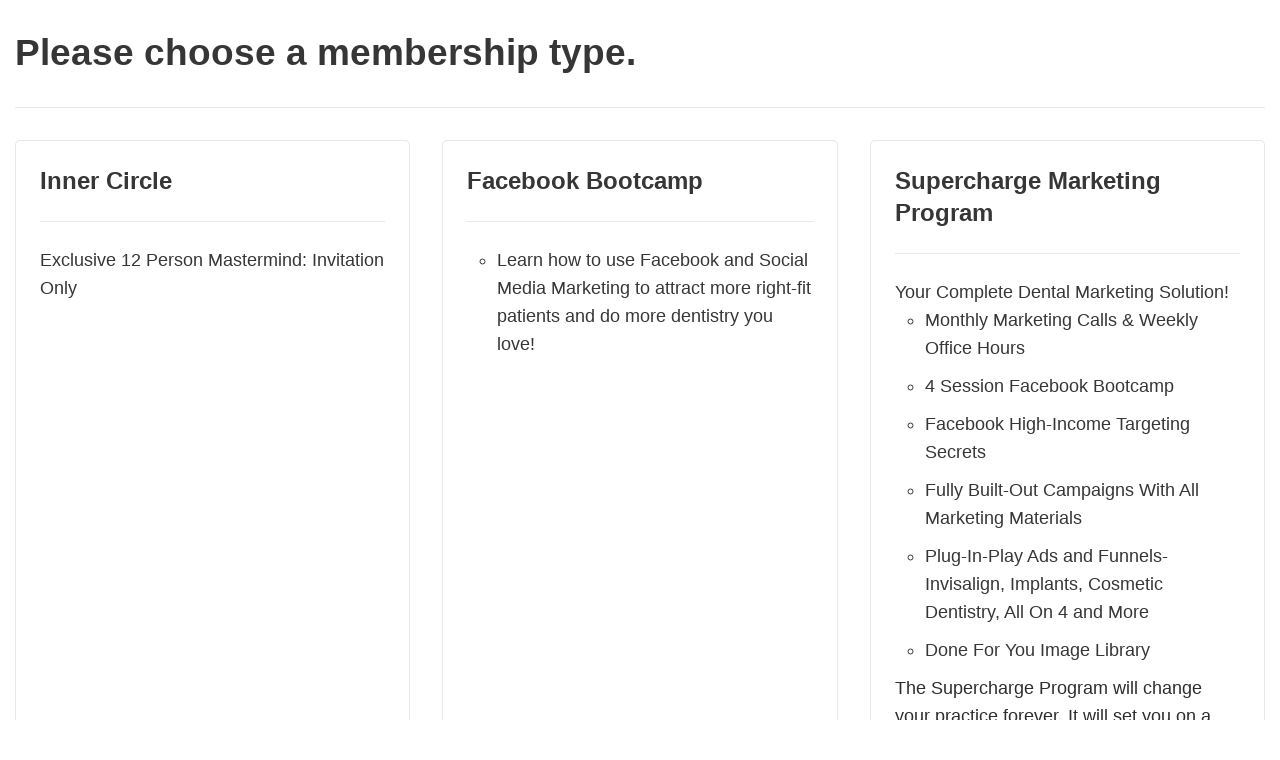

--- FILE ---
content_type: text/html; charset=UTF-8
request_url: https://members.deliveringwow.com/courses/funnel-mastery-2/
body_size: 9340
content:
<!DOCTYPE html>
<html lang="en-US">
<head>
  <meta charset="UTF-8">
  <meta name="viewport" content="width=device-width">
  <meta name='robots' content='index, follow, max-image-preview:large, max-snippet:-1, max-video-preview:-1' />
	<style>img:is([sizes="auto" i], [sizes^="auto," i]) { contain-intrinsic-size: 3000px 1500px }</style>
	
	<!-- This site is optimized with the Yoast SEO plugin v24.7 - https://yoast.com/wordpress/plugins/seo/ -->
	<title>Funnel Mastery - Delivering Wow Dental Education™</title>
	<link rel="canonical" href="https://members.deliveringwow.com/courses/funnel-mastery-2/" />
	<meta property="og:locale" content="en_US" />
	<meta property="og:type" content="article" />
	<meta property="og:title" content="Funnel Mastery - Delivering Wow Dental Education™" />
	<meta property="og:url" content="https://members.deliveringwow.com/courses/funnel-mastery-2/" />
	<meta property="og:site_name" content="Delivering Wow Dental Education™" />
	<meta property="og:image" content="https://members.deliveringwow.com/wp-content/uploads/2019/04/Screenshot-2019-04-27-16.19.05.png" />
	<meta name="twitter:card" content="summary_large_image" />
	<meta name="twitter:label1" content="Est. reading time" />
	<meta name="twitter:data1" content="3 minutes" />
	<script type="application/ld+json" class="yoast-schema-graph">{"@context":"https://schema.org","@graph":[{"@type":"WebPage","@id":"https://members.deliveringwow.com/courses/funnel-mastery-2/","url":"https://members.deliveringwow.com/courses/funnel-mastery-2/","name":"Funnel Mastery - Delivering Wow Dental Education™","isPartOf":{"@id":"https://members.deliveringwow.com/#website"},"primaryImageOfPage":{"@id":"https://members.deliveringwow.com/courses/funnel-mastery-2/#primaryimage"},"image":{"@id":"https://members.deliveringwow.com/courses/funnel-mastery-2/#primaryimage"},"thumbnailUrl":"https://members.deliveringwow.com/wp-content/uploads/2019/04/Screenshot-2019-04-27-16.19.05.png","datePublished":"2019-04-07T16:56:57+00:00","breadcrumb":{"@id":"https://members.deliveringwow.com/courses/funnel-mastery-2/#breadcrumb"},"inLanguage":"en-US","potentialAction":[{"@type":"ReadAction","target":["https://members.deliveringwow.com/courses/funnel-mastery-2/"]}]},{"@type":"ImageObject","inLanguage":"en-US","@id":"https://members.deliveringwow.com/courses/funnel-mastery-2/#primaryimage","url":"https://members.deliveringwow.com/wp-content/uploads/2019/04/Screenshot-2019-04-27-16.19.05.png","contentUrl":"https://members.deliveringwow.com/wp-content/uploads/2019/04/Screenshot-2019-04-27-16.19.05.png","width":1704,"height":966},{"@type":"BreadcrumbList","@id":"https://members.deliveringwow.com/courses/funnel-mastery-2/#breadcrumb","itemListElement":[{"@type":"ListItem","position":1,"name":"Home","item":"https://members.deliveringwow.com/"},{"@type":"ListItem","position":2,"name":"Course","item":"https://members.deliveringwow.com/courses/"},{"@type":"ListItem","position":3,"name":"Funnel Mastery"}]},{"@type":"WebSite","@id":"https://members.deliveringwow.com/#website","url":"https://members.deliveringwow.com/","name":"Delivering Wow Dental Education™","description":"Dentistry&#039;s Most Comprehensive Business Coaching &amp; Online Education For Doctors and The Entire Team.","publisher":{"@id":"https://members.deliveringwow.com/#organization"},"potentialAction":[{"@type":"SearchAction","target":{"@type":"EntryPoint","urlTemplate":"https://members.deliveringwow.com/?s={search_term_string}"},"query-input":{"@type":"PropertyValueSpecification","valueRequired":true,"valueName":"search_term_string"}}],"inLanguage":"en-US"},{"@type":"Organization","@id":"https://members.deliveringwow.com/#organization","name":"Delivering Wow Dental Education™","url":"https://members.deliveringwow.com/","logo":{"@type":"ImageObject","inLanguage":"en-US","@id":"https://members.deliveringwow.com/#/schema/logo/image/","url":"https://members.deliveringwow.com/wp-content/uploads/2022/12/DWOW-51.png","contentUrl":"https://members.deliveringwow.com/wp-content/uploads/2022/12/DWOW-51.png","width":500,"height":334,"caption":"Delivering Wow Dental Education™"},"image":{"@id":"https://members.deliveringwow.com/#/schema/logo/image/"}}]}</script>
	<!-- / Yoast SEO plugin. -->


<link rel="alternate" type="application/rss+xml" title="Delivering Wow Dental Education™ &raquo; Feed" href="https://members.deliveringwow.com/feed/" />
<link rel="alternate" type="application/rss+xml" title="Delivering Wow Dental Education™ &raquo; Comments Feed" href="https://members.deliveringwow.com/comments/feed/" />
<script>
window._wpemojiSettings = {"baseUrl":"https:\/\/s.w.org\/images\/core\/emoji\/15.0.3\/72x72\/","ext":".png","svgUrl":"https:\/\/s.w.org\/images\/core\/emoji\/15.0.3\/svg\/","svgExt":".svg","source":{"concatemoji":"https:\/\/members.deliveringwow.com\/wp-includes\/js\/wp-emoji-release.min.js?ver=6.7.4"}};
/*! This file is auto-generated */
!function(i,n){var o,s,e;function c(e){try{var t={supportTests:e,timestamp:(new Date).valueOf()};sessionStorage.setItem(o,JSON.stringify(t))}catch(e){}}function p(e,t,n){e.clearRect(0,0,e.canvas.width,e.canvas.height),e.fillText(t,0,0);var t=new Uint32Array(e.getImageData(0,0,e.canvas.width,e.canvas.height).data),r=(e.clearRect(0,0,e.canvas.width,e.canvas.height),e.fillText(n,0,0),new Uint32Array(e.getImageData(0,0,e.canvas.width,e.canvas.height).data));return t.every(function(e,t){return e===r[t]})}function u(e,t,n){switch(t){case"flag":return n(e,"\ud83c\udff3\ufe0f\u200d\u26a7\ufe0f","\ud83c\udff3\ufe0f\u200b\u26a7\ufe0f")?!1:!n(e,"\ud83c\uddfa\ud83c\uddf3","\ud83c\uddfa\u200b\ud83c\uddf3")&&!n(e,"\ud83c\udff4\udb40\udc67\udb40\udc62\udb40\udc65\udb40\udc6e\udb40\udc67\udb40\udc7f","\ud83c\udff4\u200b\udb40\udc67\u200b\udb40\udc62\u200b\udb40\udc65\u200b\udb40\udc6e\u200b\udb40\udc67\u200b\udb40\udc7f");case"emoji":return!n(e,"\ud83d\udc26\u200d\u2b1b","\ud83d\udc26\u200b\u2b1b")}return!1}function f(e,t,n){var r="undefined"!=typeof WorkerGlobalScope&&self instanceof WorkerGlobalScope?new OffscreenCanvas(300,150):i.createElement("canvas"),a=r.getContext("2d",{willReadFrequently:!0}),o=(a.textBaseline="top",a.font="600 32px Arial",{});return e.forEach(function(e){o[e]=t(a,e,n)}),o}function t(e){var t=i.createElement("script");t.src=e,t.defer=!0,i.head.appendChild(t)}"undefined"!=typeof Promise&&(o="wpEmojiSettingsSupports",s=["flag","emoji"],n.supports={everything:!0,everythingExceptFlag:!0},e=new Promise(function(e){i.addEventListener("DOMContentLoaded",e,{once:!0})}),new Promise(function(t){var n=function(){try{var e=JSON.parse(sessionStorage.getItem(o));if("object"==typeof e&&"number"==typeof e.timestamp&&(new Date).valueOf()<e.timestamp+604800&&"object"==typeof e.supportTests)return e.supportTests}catch(e){}return null}();if(!n){if("undefined"!=typeof Worker&&"undefined"!=typeof OffscreenCanvas&&"undefined"!=typeof URL&&URL.createObjectURL&&"undefined"!=typeof Blob)try{var e="postMessage("+f.toString()+"("+[JSON.stringify(s),u.toString(),p.toString()].join(",")+"));",r=new Blob([e],{type:"text/javascript"}),a=new Worker(URL.createObjectURL(r),{name:"wpTestEmojiSupports"});return void(a.onmessage=function(e){c(n=e.data),a.terminate(),t(n)})}catch(e){}c(n=f(s,u,p))}t(n)}).then(function(e){for(var t in e)n.supports[t]=e[t],n.supports.everything=n.supports.everything&&n.supports[t],"flag"!==t&&(n.supports.everythingExceptFlag=n.supports.everythingExceptFlag&&n.supports[t]);n.supports.everythingExceptFlag=n.supports.everythingExceptFlag&&!n.supports.flag,n.DOMReady=!1,n.readyCallback=function(){n.DOMReady=!0}}).then(function(){return e}).then(function(){var e;n.supports.everything||(n.readyCallback(),(e=n.source||{}).concatemoji?t(e.concatemoji):e.wpemoji&&e.twemoji&&(t(e.twemoji),t(e.wpemoji)))}))}((window,document),window._wpemojiSettings);
</script>
<link rel='stylesheet' id='ec-style-css' href='https://members.deliveringwow.com/wp-content/plugins/wpep/interface/style.css?ver=2.2.3.8' media='all' />
<style id='wp-emoji-styles-inline-css'>

	img.wp-smiley, img.emoji {
		display: inline !important;
		border: none !important;
		box-shadow: none !important;
		height: 1em !important;
		width: 1em !important;
		margin: 0 0.07em !important;
		vertical-align: -0.1em !important;
		background: none !important;
		padding: 0 !important;
	}
</style>
<link rel='stylesheet' id='wp-block-library-css' href='https://members.deliveringwow.com/wp-includes/css/dist/block-library/style.min.css?ver=6.7.4' media='all' />
<style id='classic-theme-styles-inline-css'>
/*! This file is auto-generated */
.wp-block-button__link{color:#fff;background-color:#32373c;border-radius:9999px;box-shadow:none;text-decoration:none;padding:calc(.667em + 2px) calc(1.333em + 2px);font-size:1.125em}.wp-block-file__button{background:#32373c;color:#fff;text-decoration:none}
</style>
<style id='global-styles-inline-css'>
:root{--wp--preset--aspect-ratio--square: 1;--wp--preset--aspect-ratio--4-3: 4/3;--wp--preset--aspect-ratio--3-4: 3/4;--wp--preset--aspect-ratio--3-2: 3/2;--wp--preset--aspect-ratio--2-3: 2/3;--wp--preset--aspect-ratio--16-9: 16/9;--wp--preset--aspect-ratio--9-16: 9/16;--wp--preset--color--black: #000000;--wp--preset--color--cyan-bluish-gray: #abb8c3;--wp--preset--color--white: #ffffff;--wp--preset--color--pale-pink: #f78da7;--wp--preset--color--vivid-red: #cf2e2e;--wp--preset--color--luminous-vivid-orange: #ff6900;--wp--preset--color--luminous-vivid-amber: #fcb900;--wp--preset--color--light-green-cyan: #7bdcb5;--wp--preset--color--vivid-green-cyan: #00d084;--wp--preset--color--pale-cyan-blue: #8ed1fc;--wp--preset--color--vivid-cyan-blue: #0693e3;--wp--preset--color--vivid-purple: #9b51e0;--wp--preset--gradient--vivid-cyan-blue-to-vivid-purple: linear-gradient(135deg,rgba(6,147,227,1) 0%,rgb(155,81,224) 100%);--wp--preset--gradient--light-green-cyan-to-vivid-green-cyan: linear-gradient(135deg,rgb(122,220,180) 0%,rgb(0,208,130) 100%);--wp--preset--gradient--luminous-vivid-amber-to-luminous-vivid-orange: linear-gradient(135deg,rgba(252,185,0,1) 0%,rgba(255,105,0,1) 100%);--wp--preset--gradient--luminous-vivid-orange-to-vivid-red: linear-gradient(135deg,rgba(255,105,0,1) 0%,rgb(207,46,46) 100%);--wp--preset--gradient--very-light-gray-to-cyan-bluish-gray: linear-gradient(135deg,rgb(238,238,238) 0%,rgb(169,184,195) 100%);--wp--preset--gradient--cool-to-warm-spectrum: linear-gradient(135deg,rgb(74,234,220) 0%,rgb(151,120,209) 20%,rgb(207,42,186) 40%,rgb(238,44,130) 60%,rgb(251,105,98) 80%,rgb(254,248,76) 100%);--wp--preset--gradient--blush-light-purple: linear-gradient(135deg,rgb(255,206,236) 0%,rgb(152,150,240) 100%);--wp--preset--gradient--blush-bordeaux: linear-gradient(135deg,rgb(254,205,165) 0%,rgb(254,45,45) 50%,rgb(107,0,62) 100%);--wp--preset--gradient--luminous-dusk: linear-gradient(135deg,rgb(255,203,112) 0%,rgb(199,81,192) 50%,rgb(65,88,208) 100%);--wp--preset--gradient--pale-ocean: linear-gradient(135deg,rgb(255,245,203) 0%,rgb(182,227,212) 50%,rgb(51,167,181) 100%);--wp--preset--gradient--electric-grass: linear-gradient(135deg,rgb(202,248,128) 0%,rgb(113,206,126) 100%);--wp--preset--gradient--midnight: linear-gradient(135deg,rgb(2,3,129) 0%,rgb(40,116,252) 100%);--wp--preset--font-size--small: 13px;--wp--preset--font-size--medium: 20px;--wp--preset--font-size--large: 36px;--wp--preset--font-size--x-large: 42px;--wp--preset--spacing--20: 0.44rem;--wp--preset--spacing--30: 0.67rem;--wp--preset--spacing--40: 1rem;--wp--preset--spacing--50: 1.5rem;--wp--preset--spacing--60: 2.25rem;--wp--preset--spacing--70: 3.38rem;--wp--preset--spacing--80: 5.06rem;--wp--preset--shadow--natural: 6px 6px 9px rgba(0, 0, 0, 0.2);--wp--preset--shadow--deep: 12px 12px 50px rgba(0, 0, 0, 0.4);--wp--preset--shadow--sharp: 6px 6px 0px rgba(0, 0, 0, 0.2);--wp--preset--shadow--outlined: 6px 6px 0px -3px rgba(255, 255, 255, 1), 6px 6px rgba(0, 0, 0, 1);--wp--preset--shadow--crisp: 6px 6px 0px rgba(0, 0, 0, 1);}:where(.is-layout-flex){gap: 0.5em;}:where(.is-layout-grid){gap: 0.5em;}body .is-layout-flex{display: flex;}.is-layout-flex{flex-wrap: wrap;align-items: center;}.is-layout-flex > :is(*, div){margin: 0;}body .is-layout-grid{display: grid;}.is-layout-grid > :is(*, div){margin: 0;}:where(.wp-block-columns.is-layout-flex){gap: 2em;}:where(.wp-block-columns.is-layout-grid){gap: 2em;}:where(.wp-block-post-template.is-layout-flex){gap: 1.25em;}:where(.wp-block-post-template.is-layout-grid){gap: 1.25em;}.has-black-color{color: var(--wp--preset--color--black) !important;}.has-cyan-bluish-gray-color{color: var(--wp--preset--color--cyan-bluish-gray) !important;}.has-white-color{color: var(--wp--preset--color--white) !important;}.has-pale-pink-color{color: var(--wp--preset--color--pale-pink) !important;}.has-vivid-red-color{color: var(--wp--preset--color--vivid-red) !important;}.has-luminous-vivid-orange-color{color: var(--wp--preset--color--luminous-vivid-orange) !important;}.has-luminous-vivid-amber-color{color: var(--wp--preset--color--luminous-vivid-amber) !important;}.has-light-green-cyan-color{color: var(--wp--preset--color--light-green-cyan) !important;}.has-vivid-green-cyan-color{color: var(--wp--preset--color--vivid-green-cyan) !important;}.has-pale-cyan-blue-color{color: var(--wp--preset--color--pale-cyan-blue) !important;}.has-vivid-cyan-blue-color{color: var(--wp--preset--color--vivid-cyan-blue) !important;}.has-vivid-purple-color{color: var(--wp--preset--color--vivid-purple) !important;}.has-black-background-color{background-color: var(--wp--preset--color--black) !important;}.has-cyan-bluish-gray-background-color{background-color: var(--wp--preset--color--cyan-bluish-gray) !important;}.has-white-background-color{background-color: var(--wp--preset--color--white) !important;}.has-pale-pink-background-color{background-color: var(--wp--preset--color--pale-pink) !important;}.has-vivid-red-background-color{background-color: var(--wp--preset--color--vivid-red) !important;}.has-luminous-vivid-orange-background-color{background-color: var(--wp--preset--color--luminous-vivid-orange) !important;}.has-luminous-vivid-amber-background-color{background-color: var(--wp--preset--color--luminous-vivid-amber) !important;}.has-light-green-cyan-background-color{background-color: var(--wp--preset--color--light-green-cyan) !important;}.has-vivid-green-cyan-background-color{background-color: var(--wp--preset--color--vivid-green-cyan) !important;}.has-pale-cyan-blue-background-color{background-color: var(--wp--preset--color--pale-cyan-blue) !important;}.has-vivid-cyan-blue-background-color{background-color: var(--wp--preset--color--vivid-cyan-blue) !important;}.has-vivid-purple-background-color{background-color: var(--wp--preset--color--vivid-purple) !important;}.has-black-border-color{border-color: var(--wp--preset--color--black) !important;}.has-cyan-bluish-gray-border-color{border-color: var(--wp--preset--color--cyan-bluish-gray) !important;}.has-white-border-color{border-color: var(--wp--preset--color--white) !important;}.has-pale-pink-border-color{border-color: var(--wp--preset--color--pale-pink) !important;}.has-vivid-red-border-color{border-color: var(--wp--preset--color--vivid-red) !important;}.has-luminous-vivid-orange-border-color{border-color: var(--wp--preset--color--luminous-vivid-orange) !important;}.has-luminous-vivid-amber-border-color{border-color: var(--wp--preset--color--luminous-vivid-amber) !important;}.has-light-green-cyan-border-color{border-color: var(--wp--preset--color--light-green-cyan) !important;}.has-vivid-green-cyan-border-color{border-color: var(--wp--preset--color--vivid-green-cyan) !important;}.has-pale-cyan-blue-border-color{border-color: var(--wp--preset--color--pale-cyan-blue) !important;}.has-vivid-cyan-blue-border-color{border-color: var(--wp--preset--color--vivid-cyan-blue) !important;}.has-vivid-purple-border-color{border-color: var(--wp--preset--color--vivid-purple) !important;}.has-vivid-cyan-blue-to-vivid-purple-gradient-background{background: var(--wp--preset--gradient--vivid-cyan-blue-to-vivid-purple) !important;}.has-light-green-cyan-to-vivid-green-cyan-gradient-background{background: var(--wp--preset--gradient--light-green-cyan-to-vivid-green-cyan) !important;}.has-luminous-vivid-amber-to-luminous-vivid-orange-gradient-background{background: var(--wp--preset--gradient--luminous-vivid-amber-to-luminous-vivid-orange) !important;}.has-luminous-vivid-orange-to-vivid-red-gradient-background{background: var(--wp--preset--gradient--luminous-vivid-orange-to-vivid-red) !important;}.has-very-light-gray-to-cyan-bluish-gray-gradient-background{background: var(--wp--preset--gradient--very-light-gray-to-cyan-bluish-gray) !important;}.has-cool-to-warm-spectrum-gradient-background{background: var(--wp--preset--gradient--cool-to-warm-spectrum) !important;}.has-blush-light-purple-gradient-background{background: var(--wp--preset--gradient--blush-light-purple) !important;}.has-blush-bordeaux-gradient-background{background: var(--wp--preset--gradient--blush-bordeaux) !important;}.has-luminous-dusk-gradient-background{background: var(--wp--preset--gradient--luminous-dusk) !important;}.has-pale-ocean-gradient-background{background: var(--wp--preset--gradient--pale-ocean) !important;}.has-electric-grass-gradient-background{background: var(--wp--preset--gradient--electric-grass) !important;}.has-midnight-gradient-background{background: var(--wp--preset--gradient--midnight) !important;}.has-small-font-size{font-size: var(--wp--preset--font-size--small) !important;}.has-medium-font-size{font-size: var(--wp--preset--font-size--medium) !important;}.has-large-font-size{font-size: var(--wp--preset--font-size--large) !important;}.has-x-large-font-size{font-size: var(--wp--preset--font-size--x-large) !important;}
:where(.wp-block-post-template.is-layout-flex){gap: 1.25em;}:where(.wp-block-post-template.is-layout-grid){gap: 1.25em;}
:where(.wp-block-columns.is-layout-flex){gap: 2em;}:where(.wp-block-columns.is-layout-grid){gap: 2em;}
:root :where(.wp-block-pullquote){font-size: 1.5em;line-height: 1.6;}
</style>
<link rel='stylesheet' id='axis-css' href='https://members.deliveringwow.com/wp-content/themes/axis/style.css?ver=1.3.0' media='all' />
<script src="https://members.deliveringwow.com/wp-includes/js/jquery/jquery.min.js?ver=3.7.1" id="jquery-core-js"></script>
<script src="https://members.deliveringwow.com/wp-includes/js/jquery/jquery-migrate.min.js?ver=3.4.1" id="jquery-migrate-js"></script>
<link rel="https://api.w.org/" href="https://members.deliveringwow.com/wp-json/" /><link rel="EditURI" type="application/rsd+xml" title="RSD" href="https://members.deliveringwow.com/xmlrpc.php?rsd" />
<meta name="generator" content="WordPress 6.7.4" />
<link rel='shortlink' href='https://members.deliveringwow.com/?p=32795' />
<link rel="alternate" title="oEmbed (JSON)" type="application/json+oembed" href="https://members.deliveringwow.com/wp-json/oembed/1.0/embed?url=https%3A%2F%2Fmembers.deliveringwow.com%2Fcourses%2Ffunnel-mastery-2%2F" />
<link rel="alternate" title="oEmbed (XML)" type="text/xml+oembed" href="https://members.deliveringwow.com/wp-json/oembed/1.0/embed?url=https%3A%2F%2Fmembers.deliveringwow.com%2Fcourses%2Ffunnel-mastery-2%2F&#038;format=xml" />
<meta name="facebook-domain-verification" content="vobth8b4ekxtzcap6wt2itivzgzgif" />

<script src="https://cdn.searchie.io/js/client.js"></script>

<script type="text/javascript">
  window.Searchie = {
    team: 'bMmYBQM',
    user: {
        tracking_id: YOUR_AUDIENCE_ID,
        email: "YOUR_AUDIENCE_EMAIL",
        name: "YOUR_AUDIENCE_NAME",
      }
    };
</script>
<script src="https://cdn.searchie.io/js/client.js"></script>

<script>var HIDE_POWERED_BY_GORGIAS = true;</script>

    <style type="text/css">
      :root {
        --axis-body-color:#000000;
        --axis-header-bg:#ffffff;
        --axis-header-color:#285473;
        --axis-gray: #6c757d;
        --axis-dark: #495057;
        --axis-info: #6580AC;
        --axis-blue: #ced4da;
        --axis-white: #ffffff;
        --axis-light: #f8f9fa;
        --axis-danger: #ef3b05;
        --axis-primary: #285473;
        --axis-dark-gray: #212529;
        --axis-secondary: #8F9CB1;
        --axis-border-gray: #B9B9B9;
        --axis-primary-border-color: #E1E7ED;
        --axis-form-border: #E1E7ED;
        --axis-link: #0294ff;
        --axis-content-layout-bg: #ffffff;
        --axis-content-link: #1d86ff;
        --axis-fieldset-border: #E1E7ED;
        --axis-content-success:#2BBF16;
        --axis-content-success-hover:#1c8300;
        --axis-sidebar-hr-color: #ACBDCE;
        --axis-sidebar-bg:#ffffff;

        --axis-sidebar-link-color:#285473;
        --axis-sidebar-icon-color:#6580ac;
        --axis-footer-bg:#ffffff;
        --axis-footer-color:#8F9CB1;

        --axis-media-border-color: #C4C6C9;
        --axis-sidebar-search-color: #9CB4CC;

        --axis-p: 18px;
        --axis-p-weight: 400;

        --axis-h1: 47px;
        --axis-h1-weight: 500;

        --axis-h2: 37px;
        --axis-h2-weight: 500;

        --axis-h3: 29px;
        --axis-h3-weight: 500;

        --axis-h4: 23px;
        --axis-h4-weight: 500;

        --axis-h5: 18px;
        --axis-h5-weight: 500;

        --axis-h6: 14px;
        --axis-h6-weight: 500;
      }
      .custom-logo-link img {
        width:172px;
        height:auto;
      }

      html.darkmode {
        --axis-gray: #161E29;
        --axis-blue: #2E3C51;

        --axis-body-color: #FFFFFF;
        --axis-header-bg: #161E29;
        --axis-header-color: #FFFFFF;

        --axis-white: #161E29;
        --axis-dark-gray: #FFFFFF;
        --axis-primary-border-color: #2E3C51;
      }
    </style>
    <meta name="generator" content="Elementor 3.28.0; features: additional_custom_breakpoints, e_local_google_fonts; settings: css_print_method-external, google_font-enabled, font_display-auto">
			<style>
				.e-con.e-parent:nth-of-type(n+4):not(.e-lazyloaded):not(.e-no-lazyload),
				.e-con.e-parent:nth-of-type(n+4):not(.e-lazyloaded):not(.e-no-lazyload) * {
					background-image: none !important;
				}
				@media screen and (max-height: 1024px) {
					.e-con.e-parent:nth-of-type(n+3):not(.e-lazyloaded):not(.e-no-lazyload),
					.e-con.e-parent:nth-of-type(n+3):not(.e-lazyloaded):not(.e-no-lazyload) * {
						background-image: none !important;
					}
				}
				@media screen and (max-height: 640px) {
					.e-con.e-parent:nth-of-type(n+2):not(.e-lazyloaded):not(.e-no-lazyload),
					.e-con.e-parent:nth-of-type(n+2):not(.e-lazyloaded):not(.e-no-lazyload) * {
						background-image: none !important;
					}
				}
			</style>
			<link rel="icon" href="https://members.deliveringwow.com/wp-content/uploads/2022/08/cropped-profile_2-32x32.png" sizes="32x32" />
<link rel="icon" href="https://members.deliveringwow.com/wp-content/uploads/2022/08/cropped-profile_2-192x192.png" sizes="192x192" />
<link rel="apple-touch-icon" href="https://members.deliveringwow.com/wp-content/uploads/2022/08/cropped-profile_2-180x180.png" />
<meta name="msapplication-TileImage" content="https://members.deliveringwow.com/wp-content/uploads/2022/08/cropped-profile_2-270x270.png" />
		<style id="wp-custom-css">
			/** AXIS: FOOTER **/
#axis-footer p{
	color:#183892 !important;
}

@media only screen and (min-width: 1000px) {
/** HEADER: LOGO **/
.custom-logo-link img{
	width:250px !important;
}
}

#axis-footer a{
	color:#183892 !important;
}

/* Notification Circle */
[data-ec-component="discussion-menu-notifications"] > [data-ec-component-dmn-section="title_container"] > [data-ec-component-dmn-section="icon_container"] > [data-ec-component-dmn-section="icon"]{
	background: #dc3545 !important;
}


/* MENU: Upgrade Link */

.axis-navbar .axis-nav-link, .axis-dropdown-menu .axis-nav-link{
	opacity:1 !important;	
}

/* Searchie Popup z-index*/

.menu-item-20511 a{
	color:#FF7F4F !important;
	border-radius:3px;
margin-left:15px;
}

#searchie-container{
	z-index:999999 !important;
}

/* HEADER: Dropdown Icon */
.axis-mt-1{
	margin-top:0px !important;
}


/* PROFILE PAGE : Get Started Button */
.get_started_btn{
	color:#fff !important;
	background-color:#ff7134;
	font-weight:bold;
	font-size:14px;
	padding:14px;
	border-radius:4px;
	text-decoration:none !important;
	display: block;
 	text-align: center;
}

.get_started_btn:hover{
	opacity:0.9;
}

.quick_start_btn{
	color:#fff !important;
	background-color:#577894;
	font-weight:bold !important;
	font-size:14px !important;
	line-height:1.3em !important;
	padding:14px !important;
	border-radius:4px;
	text-decoration:none !important;
	display:block !;
	text-align: center;
	float:right;
	margin:-17px 20px 20px!important;
}

.quick_start_btn:hover{
	opacity:0.9;
}


/* SID Review your idennntification details */




@media only screen and (min-width: 800px) {
	
[data-ec-component="user-sid-collection"]{
width: 600px !important;
	padding:20px;
    margin: 20px auto;	
}
	
}

[data-ec-component="user-sid-collection"]>[data-ec-component-user-sid-collection-container^="field_"]>label{
	width: 170px !important;
}

[data-ec-component="user-sid-collection"]>[data-ec-component-user-sid-collection-container^="field_"]>input[type="text"]{
    width: calc( 100% - 190px) !important;
}

@media (max-width: 767px){
[data-ec-component="user-sid-collection"] {
    padding: 20px !important;
}
	
[data-ec-component="user-sid-collection"]>[data-ec-component-user-sid-collection-container^="field_"]>input[type="text"]{
    width: 100% !important;
}

}





[data-ec-component="tt-scorecard"] [data-ec-component-tt-scorecard-section="metric_instructions_tooltip"]>span{
	color:#577894 !important;
}





.ec-highlight-search-term{
	    font-weight: bold;
}



/* Remove bookmark and center text
https://members.deliveringwow.com/courses/marketing-5/ */

.marketing-resources [data-ec-component="index-page-courses"]>[data-ec-component-index-page-courses-section="item"]>[data-ec-component-index-page-courses-section="title_and_bookmark"]{text-align:center;padding-right: 0;}


.marketing-resources [data-ec-component="index-page-courses"]>[data-ec-component-index-page-courses-section="item"]>[data-ec-component-index-page-courses-section="title_and_bookmark"] [data-ec-component-index-page-courses-trigger^="bookmark_"]{display:none;}play youtube
xporn
xnxx
Phim sex
Uk Public Liability Insurance
How To Blur Out Your House On Google Maps
Pure Massage Riverview
Brendan Gallagher Girlfriend
World Cup Netherlands Vs Argentina
Marauda
Daily Lister Craigslist
Travel Insurance For Canada
Adullam Cave
Best Women S Soccer Players
Saudi Arabia Us
English To Bulgaria
Porn vido indan
Chopped Hazelnuts
Jordan Binnington Injury
Hopper S4
Tracksuit Set Women
Food In Portree Scotland
How Much Is A Fitbit
Aircraft Right Of Way Rules
play youtube
play youtube
xhamster
vvlx
xvideos
xporn
sex việt
Phim sex
down tiktok
mp3play
Rita Lee
Justin Herbert Joe Burrow
Mindful Chef Review
Nextlove Listen
Why Is It Ronaldos Last World Cupsam Pittman Salary
Www Cnbc Com
Epstein Death
Waitrose Warwick Way
		</style>
		  <style>
    html {
      overflow : auto !important;
    }
    body {
      background: var( --ec-color ) !important;
      overflow  : auto !important;
      padding   : 0 !important;
      margin    : 0 !important;
    }

    .wpep-se-checkout-wrapper {
      width      : 100%;
      margin     : 0 auto;
      padding    : 30px 15px !important;
      max-width  : 1400px !important;
      background : transparent !important;
      -moz-box-shadow    : none !important;
      -webkit-box-shadow : none !important;
      box-shadow         : none !important;
    }
  </style>
</head>

<body class="courses-template-default single single-courses postid-32795 wp-custom-logo ec-se-checkout-page-template elementor-default elementor-kit-10219">
  <div class="wpep-se-checkout-wrapper">
          <div data-ec-component="se-checkout-choose-membership" 
               data-ec-component-args="{&quot;title&quot;:&quot;Please choose a membership type.&quot;,&quot;description&quot;:&quot;&quot;,&quot;membership_options&quot;:[{&quot;title&quot;:&quot;Inner Circle&quot;,&quot;description&quot;:&quot;&lt;p&gt;Exclusive 12 Person Mastermind: Invitation Only&lt;\/p&gt;\n&quot;,&quot;link&quot;:&quot;https:\/\/members.deliveringwow.com\/wpep_se_membership\/inner-cirlcre\/&quot;,&quot;link_title&quot;:&quot;Learn More&quot;},{&quot;title&quot;:&quot;Facebook Bootcamp&quot;,&quot;description&quot;:&quot;&lt;ul&gt;\n&lt;li&gt;Learn how to use Facebook and Social Media Marketing to attract more right-fit patients and do more dentistry you love!&lt;\/li&gt;\n&lt;\/ul&gt;\n&quot;,&quot;link&quot;:&quot;https:\/\/deliveringwow.com\/programs\/&quot;,&quot;link_title&quot;:&quot;Learn More&quot;},{&quot;title&quot;:&quot;Supercharge Marketing Program&quot;,&quot;description&quot;:&quot;&lt;div&gt;Your Complete Dental Marketing Solution!&lt;\/div&gt;\n&lt;ul&gt;\n&lt;li&gt;Monthly Marketing Calls &amp; Weekly Office Hours&lt;\/li&gt;\n&lt;li&gt;4 Session Facebook Bootcamp&lt;\/li&gt;\n&lt;li&gt;Facebook High-Income Targeting Secrets&lt;\/li&gt;\n&lt;li&gt;Fully Built-Out Campaigns With All Marketing Materials&lt;\/li&gt;\n&lt;li&gt;Plug-In-Play Ads and Funnels- Invisalign, Implants, Cosmetic Dentistry, All On 4 and More&lt;\/li&gt;\n&lt;li&gt;Done For You Image Library&lt;\/li&gt;\n&lt;\/ul&gt;\n&lt;div&gt;&lt;span style=\&quot;color: #2d2d2d;\&quot;&gt;The Supercharge Program will change your practice forever. It will set you on a path to profitability and transform the way you work.\u00a0&lt;\/span&gt;&lt;\/div&gt;\n&quot;,&quot;link&quot;:&quot;https:\/\/www.dentalbossacademy.com\/&quot;,&quot;link_title&quot;:&quot;Learn More&quot;},{&quot;title&quot;:&quot;Business Bootcamp&quot;,&quot;description&quot;:&quot;&quot;,&quot;link&quot;:&quot;https:\/\/deliveringwowplatinum.thrivecart.com\/business-acceleration-bootcamp\/&quot;,&quot;link_title&quot;:&quot;Learn More&quot;},{&quot;title&quot;:&quot;DentalFlix Added Plus&quot;,&quot;description&quot;:&quot;&quot;,&quot;link&quot;:&quot;https:\/\/deliveringwowplatinum.thrivecart.com\/dentalflix-plus\/&quot;,&quot;link_title&quot;:&quot;Learn More&quot;},{&quot;title&quot;:&quot;Marketing Campaigns&quot;,&quot;description&quot;:&quot;&lt;div&gt;We know that many practices want to focus on more than just branding, so to make it easy, every month you will receive new fully built high-value marketing campaigns.&lt;\/div&gt;\n&lt;div&gt;&lt;\/div&gt;\n&lt;div&gt;You will get\u00a0&lt;b&gt;images, articles, ad copy, and funnel templates\u00a0&lt;\/b&gt;for you to market 12 different services... plus you will also receive 6 part email sequences as an&lt;\/div&gt;\n&lt;div&gt;added bonus!&lt;\/div&gt;\n&quot;,&quot;link&quot;:&quot;https:\/\/www.deliveringwowmarketing.com\/campaigns&quot;,&quot;link_title&quot;:&quot;Learn More&quot;},{&quot;title&quot;:&quot;Ultimate Startup Coaching&quot;,&quot;description&quot;:&quot;&quot;,&quot;link&quot;:&quot;https:\/\/www.ultimatestartupcoaching.com\/&quot;,&quot;link_title&quot;:&quot;Learn More&quot;}]}"></div>      </div>

  <style type="text/css">:root { 
--ec-primary-color : #577895;
--ec-secondary-color : #7993ab;
--ec-index-page-button-color : #ffffff;
--ec-index-page-button-background-color : #7993ab;
--ec-index-page-ribbon-color : #ffffff;
--ec-index-page-ribbon-background-color : #168bea;
--ec-layout-background : #ffffff;
--ec-font-family : Calibri, sans-serif;
}
</style>			<script>
				const lazyloadRunObserver = () => {
					const lazyloadBackgrounds = document.querySelectorAll( `.e-con.e-parent:not(.e-lazyloaded)` );
					const lazyloadBackgroundObserver = new IntersectionObserver( ( entries ) => {
						entries.forEach( ( entry ) => {
							if ( entry.isIntersecting ) {
								let lazyloadBackground = entry.target;
								if( lazyloadBackground ) {
									lazyloadBackground.classList.add( 'e-lazyloaded' );
								}
								lazyloadBackgroundObserver.unobserve( entry.target );
							}
						});
					}, { rootMargin: '200px 0px 200px 0px' } );
					lazyloadBackgrounds.forEach( ( lazyloadBackground ) => {
						lazyloadBackgroundObserver.observe( lazyloadBackground );
					} );
				};
				const events = [
					'DOMContentLoaded',
					'elementor/lazyload/observe',
				];
				events.forEach( ( event ) => {
					document.addEventListener( event, lazyloadRunObserver );
				} );
			</script>
			<script src="https://members.deliveringwow.com/wp-includes/js/underscore.min.js?ver=1.13.7" id="underscore-js"></script>
<script id="wp-util-js-extra">
var _wpUtilSettings = {"ajax":{"url":"\/wp-admin\/admin-ajax.php"}};
</script>
<script src="https://members.deliveringwow.com/wp-includes/js/wp-util.min.js?ver=6.7.4" id="wp-util-js"></script>
<script src="https://members.deliveringwow.com/wp-includes/js/dist/vendor/lodash.min.js?ver=4.17.21" id="lodash-js"></script>
<script id="lodash-js-after">
window.lodash = _.noConflict();
</script>
<script id="elearncommerce-js-extra">
var ec_init_data = {"ajax_url":"https:\/\/members.deliveringwow.com\/wp-admin\/admin-ajax.php","action":"wpep\/misc\/application-data","identifier":"4b810f0566d93299bad28d52bb4b2479"};
</script>
<script src="https://members.deliveringwow.com/wp-content/plugins/wpep/interface/app.min.js?ver=2.2.3.8" id="elearncommerce-js"></script>
<script src="https://members.deliveringwow.com/wp-content/themes/axis/assets/app.min.js?ver=1.3.0" id="axis-js"></script>
<script defer src="https://static.cloudflareinsights.com/beacon.min.js/vcd15cbe7772f49c399c6a5babf22c1241717689176015" integrity="sha512-ZpsOmlRQV6y907TI0dKBHq9Md29nnaEIPlkf84rnaERnq6zvWvPUqr2ft8M1aS28oN72PdrCzSjY4U6VaAw1EQ==" data-cf-beacon='{"version":"2024.11.0","token":"bdeb597ee276435a8610dfc89b58a4cd","r":1,"server_timing":{"name":{"cfCacheStatus":true,"cfEdge":true,"cfExtPri":true,"cfL4":true,"cfOrigin":true,"cfSpeedBrain":true},"location_startswith":null}}' crossorigin="anonymous"></script>
</body>
</html>


<!-- Page cached by LiteSpeed Cache 6.5.4 on 2026-01-16 14:28:23 -->

--- FILE ---
content_type: text/javascript
request_url: https://members.deliveringwow.com/wp-content/plugins/wpep-sales-engine/interface/component/se-checkout-choose-membership/controller.min.js?version=2.2.3.8
body_size: -284
content:
eLearnCommerce.Component["se-checkout-choose-membership"]={container:{},configuration:{title:"",description:"",membership_options:[]},Init:function(e){this.container=e;let o=this;ec_component_configuration_parse(this,(function(){eLearnCommerce.Template.load(o.container,"se-checkout-choose-membership","template/default.html",o.configuration)}))}};

--- FILE ---
content_type: text/javascript
request_url: https://members.deliveringwow.com/wp-content/plugins/wpep/interface/app.min.js?ver=2.2.3.8
body_size: 22097
content:
function ec_date_current_time_by_timezone(e){try{return new Intl.DateTimeFormat([],{hour:"numeric",minute:"numeric",hour12:!1,timeZone:e}).format(new Date)}catch(e){return""}}function ec_format_timestamp_for_current_user(e,t=!0){t="undefined"===t||t;let a=new Date(1e3*e),n={year:"numeric",month:"long",day:"numeric"};return!1===t?a.toLocaleDateString(ec_get_user_locale(),n):(n.hour="2-digit",n.minute="2-digit",a.toLocaleTimeString(ec_get_user_locale(),n))}function ec_element_loader(e=""){let t="";return t+='<div class="ec-application-loader-wrapper"'+(""!==e?' data-ec-loader-type="'+e+'"':"")+">","mini"===e?t+="<div><div></div></div>":"app_data_load"===e||void 0===eLearnCommerce.settings.platform_logo||""===eLearnCommerce.settings.platform_logo?t+="<div><div><div><div><div><div></div></div></div></div></div></div>":(t+='<img alt="loader" src="'+eLearnCommerce.settings.platform_logo+'"/>',t+="<div><div><div><div></div></div></div></div>"),t+="</div>",t}function ec_get_input_value(e){if((e=jQuery(e)).is("select[multiple]")){let t=[];return e.find("option:selected").each((function(){t[t.length]=jQuery(this).val()})),t.length>0?t:[""]}return e.is('[data-ec-type="json"]')?JSON.parse(e.val()):void 0===e.attr("data-ec-library")||"inputmask"!==e.attr("data-ec-library")||void 0!==e.attr("data-ec-input-mask-preserve-pattern")&&parseInt(e.attr("data-ec-input-mask-preserve-pattern"))||void 0===e.inputmask?e.val():e.inputmask("unmaskedvalue")}function ec_get_masked_input_html(e,t){t["data-ec-field-type"]=e,void 0===t.type&&(t.type="text"),t["data-ec-library"]="inputmask",t["data-ec-input-mask"]="numeric",t.autocomplete="off",t["data-lpignore"]="true","percentage"===e?(t["data-ec-input-mask"]="percentage",t["data-ec-input-mask-min"]="0",t["data-ec-input-mask-max"]="100"):"currency_amount_eur"===e?(t["data-ec-input-mask"]="currency",t["data-ec-input-mask-prefix"]="€ "):"currency_amount_eur_right"===e?(t["data-ec-input-mask"]="currency",t["data-ec-input-mask-suffix"]=" €"):"currency_amount_usd"===e?(t["data-ec-input-mask"]="currency",t["data-ec-input-mask-prefix"]="$ "):"currency_amount_pound"===e?(t["data-ec-input-mask"]="currency",t["data-ec-input-mask-prefix"]="£ "):"version_number"===e&&(t["data-ec-input-mask"]="9[9].9[9].9[9].9[9]",t["data-ec-input-mask-preserve-pattern"]="1");let a="<input";return jQuery.each(t,(function(e,t){a+=" "+e+'="'+_.escape(t)+'"'})),a+="/>",a}function ec_registerjQueryObjectSerialize(){jQuery.fn.ecSerializeObject=function(){"use strict";let e={},t=this;return jQuery(this).find(":input").not('[type="submit"]').each((function(t,a){if(""===a.name)return!0;if(jQuery(a).is('[type="checkbox"], [type="radio"]')&&!jQuery(a).is(":checked"))return!0;let n=e[a.name],r=ec_get_input_value(a);null!=n?jQuery.isArray(n)?n.push(r):e[a.name]=r instanceof Array?r:[n,r]:e[a.name]=r})),jQuery.each(e,(function(a,n){if(!(n instanceof Array))return!0;if(a.endsWith("[]")){let r=t.find('input[name="'+a+'"][type="checkbox"]');return r.length>0?(e[a]=[],r.each((function(){jQuery(this).is(":checked")&&(e[a][e[a].length]=jQuery(this).val())})),r=t.find('input[name="'+a+'"][type="radio"]'),r.length>0&&0===r.filter(":checked")&&delete e[a],!0):(e[a.replace("[]","")]=n,delete e[a],!0)}let r=t.find('input[name="'+a+'"][type="hidden"]');r.length>0&&(e[a]=r.val());let i=t.find('input[name="'+a+'"]:checked');return i.length>0?(e[a]=i.val(),!0):void 0})),e}}function ec_json_map_by_param(e,t,a=!1){let n={};return jQuery.each(e,(function(e,r){if(void 0===r[t])return!0;a?(void 0===n[r[t]]&&(n[r[t]]=[]),n[r[t]][Object.keys(n[r[t]]).length]=r):n[r[t]]=r})),n}function ec_async_activity_report_map_to_chart_data(e,t){let a={labels:[],data:{}},n=_.keys(e),r=[];if(jQuery.each(e,(function(e,t){jQuery.each(t,(function(e,t){ec_in_array(e,r)||(r[r.length]=e)}))})),r.sort(),jQuery.each(r,(function(t,r){a.data[r]=[],jQuery.each(n,(function(t,n){a.data[r][a.data[r].length]=r in e[n]?e[n][r]:null}))})),jQuery.each(a.data,(function(e,t){0===Object.values(t).reduce((function(e,t){return e=parseInt(e),t=parseInt(t),isNaN(e)&&(e=0),isNaN(t)&&(t=0),e+t}))&&delete a.data[e]})),0===a.labels.length)return a.labels=[],jQuery.each(n,(function(e,t){a.labels.push(ec_format_timestamp_for_current_user(t))})),void t(a);t(a)}function ec_parse_args(e,t){return"string"==typeof e&&(e=JSON.parse(e)),jQuery.extend(!0,t,e)}function ec_sort_object_by_weight(e,t){!t instanceof Array&&(t=[t]);let a=Object.keys(e).length;return jQuery.each(e,(function(n,r){void 0===r.weight&&(e[n].weight=a),a--,jQuery.each(t,(function(a,i){if(void 0===r[i])return!0;e[n][i]=ec_sort_object_by_weight(r[i],t)}))})),e=window.lodash.orderBy(e,[function(e){return e.weight}],["desc"])}function ec_redirect(e){window.location=e}function ec_in_array(e,t){return-1!==jQuery.inArray(e,t)}function ec_clone_object(e){return jQuery.extend(!0,{},e)}function ec_clone_array(e){return jQuery.merge([],e)}function ec_is_mobile(){return/iPhone|iPad|iPod|Android/i.test(navigator.userAgent)}function ec_seconds_to_human_time(e){e=Math.round(e);let t=Math.floor(e/3600),a=Math.floor(e/60%60),n=e%60,r="";return t>0&&(r+=(t<10?"0"+t:t)+":"),r+=a>0?(a<10?"0"+a:a)+":":"00:",r+=n>0?n<10?"0"+n:n:"00",r}function ec_is_display_state_visible(e){return void 0===e.attr("data-ec-display-state")||"visible"===e.attr("data-ec-display-state")}function ec_set_display_state_visible(e){e.attr("data-ec-display-state","visible")}function ec_set_display_state_hidden(e){e.attr("data-ec-display-state","hidden")}function ec_set_display_state_opaque(e){e.attr("data-ec-display-state","opaque")}function ec_api_request_prepare_args(e){return e}function ec_hashtag_container_from_browser_data_object(e,t){let a=ec_hashtag_container_from_browser(e),n="object"!=typeof t||null===t?{}:ec_clone_object(t);return a=a.split(";"),jQuery.each(a,(function(e,t){let a=t.split(":");void 0!==a[1]?n[a[0]]=decodeURI(a[1]).replaceAll("%20"," "):n[a[0]]=""})),n}function ec_hashtag_container_from_browser(e){if(0===window.location.hash.length)return"";let t=window.location.hash.replace("#","").split("&"),a=(void 0!==e.attr("data-ec-hashtag-parent-container")?jQuery(e.attr("data-ec-hashtag-parent-container")):e).parents("[data-ec-hashtag-identifier]").length;return void 0===t[a]?"":t[a]}function ec_hashtag_container_sync_to_browser(e,t){let a="";jQuery.each(t,(function(e,t){""!==t&&null!=t&&(a+=(""===a?"":";")+e+":"+t)})),e.attr("data-ec-hashtag-identifier",a),ec_hashtag_container_to_browser(e)}function ec_hashtag_container_to_browser(e){let t=void 0!==e.attr("data-ec-hashtag-identifier")?e.attr("data-ec-hashtag-identifier"):"";(void 0!==e.attr("data-ec-hashtag-parent-container")?jQuery(e.attr("data-ec-hashtag-parent-container")):e).parents("[data-ec-hashtag-identifier]").each((function(){t=jQuery(this).attr("data-ec-hashtag-identifier")+(""===t?"":"&")+t})),t=t.replaceAll(" ","%20"),window.location.hash==="#"+t||""===window.location.hash&&""===t||eLearnCommerce.Hashtag.inTriggerLoop||(window.location.hash=t)}function ec_set_cookie(e,t,a){let n="";if(a){let e=new Date;e.setTime(e.getTime()+60*a*1e3),n="; expires="+e.toGMTString()}document.cookie=e+"="+t+n+"; path=/"}function ec_get_cookie(e){let t=document.cookie.match(RegExp("(?:^|;\\s*)"+(e.replace(/([.*+?\^${}()|\[\]\/\\])/g,"\\$1")+"=([^;]*)")));return t?t[1]:null}function ec_scroll_to(e){let t=(e="string"==typeof e?jQuery(e):e).parents(".ec-interaction-overflow-container:first");if(t.length>0){let a=parseFloat(jQuery(window).height()),n=parseFloat(e.height()),r=t.scrollTop()-t.offset().top+e.offset().top,i=r-t.scrollTop();n<200&&(r-=a/2),r<0&&(r=0),i<0&&(i*=-1),i>1e3&&(i=1e3),t.animate({scrollTop:r},i)}else e[0].scrollIntoView({behavior:"smooth",block:"center",inline:"nearest"})}function ec_is_in_viewport(e){e instanceof jQuery&&(e=e[0]);let t=e.getBoundingClientRect();return t.top>=0&&t.left>=0&&t.bottom<=(window.innerHeight||document.documentElement.clientHeight)&&t.right<=(window.innerWidth||document.documentElement.clientWidth)}function ec_file_to_svg_icon(e){let t=e.split(".").pop();return void 0!==eLearnCommerce.settings.svg_icon_map["file_type_"+t]?eLearnCommerce.settings.svg_icon_map["file_type_"+t]:eLearnCommerce.settings.svg_icon_map.file}function ec_cleanup_third_party_html(e){let t=jQuery(e);return t.find("*").each((function(){let e=jQuery(this);if(void 0===e[0].attributes)return!0;jQuery.each(e[0].attributes,(function(t,a){return void 0===a||(!!ec_in_array(a.name,["href","_target","src","width","height","title","alt"])||void e.removeAttr(a.name))}))})),e=t.html()}function ec_extract_assets_from_json(e,t,a){"object"==typeof e&&(e=JSON.stringify(e)),e=e.replace(/\\/g,"");const n=new RegExp("("+t+"[^ .]+)\\.([a-z0-9]{2,5})[^\\w\\s]","g");let r=[],i=e.matchAll(n);return i=Array.from(i),jQuery.each(i,(function(e,t){ec_in_array(t[2],a)&&r.push(t[1]+"."+t[2])})),r}function ec_container_should_xhr_sync(e){return!!document.hasFocus()&&(!(e.parents('.wpep-hidden, [data-ec-display-state="hidden"]').length>0)&&ec_is_display_state_visible(e))}function ec_highlight_search_term(e,t){t.each((function(){jQuery(this).contents().filter((function(){return 3===this.nodeType})).each((function(){let t=jQuery(this).text();t=t.replace(new RegExp(e,"gi"),'<span class="ec-highlight-search-term">'+e+"</span>"),jQuery(this).replaceWith(t)}))}))}function ec_highlight_container(e){e.attr("data-ec-display-state","highlight"),window.setTimeout((function(){ec_set_display_state_visible(e)}),4e3)}function ec_browser_lang(){return void 0!==typeof navigator.languages?navigator.languages[0]:navigator.language}function ec_format_percent(e,t,a=null){e=parseFloat(e);let n={style:"percent",minimumFractionDigits:2,maximumFractionDigits:2};return null!==a&&e>=a&&(e=a,n.minimumFractionDigits=0,n.maximumFractionDigits=0),new Intl.NumberFormat(ec_browser_lang(),n).format(e/100)}function ec_country_code_to_flag(e){return e.toUpperCase().replace(/./g,(e=>String.fromCodePoint(e.charCodeAt(0)+127397)))}function ec_format_reaction_code(e){return"string"!=typeof e&&(e=""+e),'<img src="'+eLearnCommerce.settings.emoji.url_prefix+e.toLowerCase()+eLearnCommerce.settings.emoji.url_suffix+'" alt="&#x'+e+'" class="ec-formatted-reaction-code"/>'}function ec_get_color_list_hex(){return["#ef4e65","#8350a0","#51bb7b","#0089f3","#ff7f50","#B33771","#222f3e","#c23616"]}function ec_get_color_hsl_to_rgb(e,t,a){let n=a<.5?a*(1+t):a+t-a*t,r=2*a-n;return[(e/=360)+1/3,e,e-1/3].map((function(e){return e<0&&e++,e>1&&e--,e=e<1/6?r+6*(n-r)*e:e<.5?n:e<2/3?r+6*(n-r)*(2/3-e):r,Math.round(255*e)}))}function ec_build_pagination_html(e={}){e=ec_parse_args(e="object"!=typeof e?{}:e,{pagination_link_cap:5,allow_previous:1,allow_next:1,pagination:{current:0,total:0,total_entries:0}});let t="",a=1,n=parseInt(e.pagination.total);e.pagination.current=parseInt(e.pagination.current),n>e.pagination_link_cap&&(a=e.pagination.current-Math.ceil(e.pagination_link_cap/2),n=e.pagination.current+Math.ceil(e.pagination_link_cap/2)),a<1&&(a=1),n>e.pagination.total&&(n=e.pagination.total),t+='<div data-ec-pagination-container="default">',t+="<ul>",1!==parseInt(e.pagination.current)&&(e.allow_previous&&(t+='<li data-ec-pagination-page="'+(parseInt(e.pagination.current)-1)+'" data-ec-pagination-style="previous">',t+=eLearnCommerce.settings.svg_icon_map.arrow_alt_left,t+="</li>"),1!==a&&(t+='<li data-ec-pagination-page="1" data-ec-pagination-style="default">1</li>',a>2&&(t+='<li data-ec-pagination-style="dots">...</li>')));for(let r=a;r<=n;r++)r===e.pagination.current?t+='<li data-ec-pagination-style="current">'+r+"</li>":t+='<li data-ec-pagination-page="'+r+'" data-ec-pagination-style="default">'+r+"</li>";return parseInt(e.pagination.current)!==e.pagination.total&&(n<e.pagination.total&&(t+='<li data-ec-pagination-style="dots">...</li>'),n!==e.pagination.total&&(t+='<li data-ec-pagination-page="'+e.pagination.total+'" data-ec-pagination-style="default">'+e.pagination.total+"</li>"),e.allow_next&&(t+='<li data-ec-pagination-page="'+(parseInt(e.pagination.current)+1)+'" data-ec-pagination-style="next">',t+=eLearnCommerce.settings.svg_icon_map.arrow_alt_right,t+="</li>")),t+="</ul>",t+="</div>",t}function ec_build_user_skills_list_html(e){if(0===e.length)return"";let t="";return t+="<ul>",jQuery.each(eLearnCommerce.settings.platform_skills_list,(function(a,n){if(void 0===n.children||0===n.children.length)return!0;let r=[];if(jQuery.each(n.children,(function(e,t){r.push(t.term_id)})),0===_.intersection(r,e).length)return!0;t+="<li>",t+="<p>"+n.name+"</p>",t+="<ul>",jQuery.each(n.children,(function(a,n){if(!ec_in_array(n.term_id,e))return!0;t+="<li>"+n.name+"</li>"})),t+="</ul>",t+="</li>"})),t+="</ul>",t}function ec_component_configuration_parse_user_id(e,t){ec_component_configuration_parse(e,(function(){if(0===parseInt(e.configuration.user_id)){if(!eLearnCommerce.settings.is_user_logged_in)return void eLearnCommerce.setFailedXHRContent(e.container);e.configuration.user_id=eLearnCommerce.settings.user_id}t()}))}function ec_component_configuration_parse(e,t,a=!1){if(void 0!==e.container.attr("data-ec-component-args")){let n=JSON.parse(e.container.attr("data-ec-component-args"));e.container.removeAttr("data-ec-component-args"),__ec_component_configuration_parse_set(e,n,t,a)}else void 0!==e.container.attr("data-ec-component-action")?eLearnCommerce.Request.post(e.container.attr("data-ec-component-action"),{},(function(n){"ok"===n.status?(delete n.status,e.container.removeAttr("data-ec-component-action"),__ec_component_configuration_parse_set(e,n,t,a)):eLearnCommerce.setErrorXHRContent(e.container,n)})):"function"==typeof t?t():"string"==typeof t&&e[t]()}function __ec_component_configuration_parse_set(e,t,a,n){n?"function"==typeof a?a(t):"string"==typeof a&&e[a](t):(e.configuration=ec_parse_args(t,e.configuration),"function"==typeof a?a():"string"==typeof a&&e[a]())}function ec_check_dom_requirements_by_args(e,t){let a=!0;return jQuery.each(e,(function(e,n){let r=!0===n.rule_target?t:jQuery(n.rule_target),i=null;return"width"===n.rule_target_attr?i=r.width():"class"===n.rule_target_attr&&(i=void 0===r.attr("class")?[]:r.attr("class").split(/\s+/)),null===i?(alert("ec_check_dom_requirements_by_args does not implement this verification attr : "+n.rule_target_attr),!0):"<"===n.rule_comparison?(a=i<n.rule_requirement,a):"includes"===n.rule_comparison?(a=!1!==i.includes(n.rule_requirement),a):(alert("ec_check_dom_requirements_by_args does not implement this verification comparison : "+n.rule_comparison),!0)})),a}function ec_library_google_maps_ready(e){if("undefined"!=typeof google&&void 0!==google.maps)return void eLearnCommerce.LoadAssets(eLearnCommerce.settings.libraries.googlemaps_markerclusterer,(function(){void 0!==e?e():(jQuery.each(eLearnCommerce._requestStorage._google_maps_callbacks,(function(e,t){t()})),eLearnCommerce._requestStorage._google_maps_callbacks=[])}));eLearnCommerce._requestStorage._google_maps_callbacks.push(e);let t=document.createElement("script");t.src="//maps.googleapis.com/maps/api/js?key="+eLearnCommerce.settings.api_keys.google_maps+"&libraries=places&sensor=false&callback=ec_library_google_maps_ready",document.body.appendChild(t)}function ec_is_facebook_app_embed(){let e=navigator.userAgent||navigator.vendor||window.opera;return e.indexOf("FBAN")>-1||e.indexOf("FBAV")>-1}function ec_is_adblocker_enabled(e){if(null!==ec_get_cookie("ec_adblock_disabled_confirmation"))return e(!1);jQuery.getScript("https://pagead2.googlesyndication.com/pagead/js/adsbygoogle.js",(function(t,a,n){e(!1)})).fail((function(t,a,n){e(!0)}))}function ec_adblocker_stop_instructions(e,t){e.html('<div class="ec-content-block-container"><div class="ec-content-block">'+eLearnCommerce.lang.ad_blocker_disable_instructions+'<span data-ec-button="primary">'+eLearnCommerce.lang.ad_blocker_disabled_button+"</span></div></div>"),e.find('[data-ec-button="primary"]').off("click").on("click",(function(){ec_set_cookie("ec_adblock_disabled_confirmation","1",10080),jQuery(this).html(ec_element_loader("mini")),setTimeout((function(){t()}),1e3)}))}function ec_prepare_5xx_response_content(e){return e=(e=(e=(e=(e=(e=e.replace("<!DOCTYPE html>","")).replace("<html>","")).replace("<body>","")).replace("</body>","")).replace("</html>","")).replace('disabled=""',""),jQuery.each([/<script\b[^<]*(?:(?!<\/script>)<[^<]*)*<\/script>/gi,/<head\b[^<]*(?:(?!<\/head>)<[^<]*)*<\/head>/gi,/<em\b[^<]*(?:(?!<\/em>)<[^<]*)*<\/em>/gi],(function(t,a){for(;a.test(e);)e=e.replace(a,"")})),'<div data-ec-5xx-response="general">'+e+"</div>"}function ec_user_custom_field_is_segment_allowed(e,t){if("string"==typeof t.lead_segment||"object"==typeof t.lead_segment){let a="string"==typeof t.lead_segment?[t.lead_segment]:Object.values(t.lead_segment),n=!1;return jQuery.each(a,(function(t,a){-1!==a.indexOf("*")?(a=a.replaceAll("*",""),0===e.indexOf(a)&&(n=!0)):a===e&&(n=!0)})),n}return!0}let eLearnCommerceSDelete={Init:function(e){e.find("[data-ec-simple-delete]").on("click.ec_sd",(function(e){let t=jQuery(this),a=t.parents('[data-ec-component="analytics-panel"]:first'),n=JSON.parse(t.attr("data-ec-simple-delete")),r=n.action;delete n.action,eLearnCommerce.setLoadingContent(t.parent()),eLearnCommerce.Request.apiPost(r,n,(function(){eLearnCommerce.getComponentInstance("analytics-panel",a.attr("data-ec-component-instance-index"))._setupContainer()})).fail((function(){eLearnCommerce.getComponentInstance("analytics-panel",a.attr("data-ec-component-instance-index"))._setupContainer()}))}))}},eLearnCommerceSDownload={Init:function(e){e.find("[data-ec-simple-download]").on("click.ec_s_download",(function(e){e.preventDefault();let t=jQuery(this),a=JSON.parse(t.attr("data-ec-simple-download"));ec_set_display_state_hidden(t.parent().find(" > *")),t.after(ec_element_loader("mini")),eLearnCommerceSDownload._handleCSVDownload(t,a)}))},_handleCSVDownload:function(e,t,a){a instanceof Array||(a=[]);let n=t.action;delete t.action,eLearnCommerce.Request.apiFetch(n,t,(function(n){if(a=a.concat(n.entries),n.pagination.current>=n.pagination.total){let t=[],r=[];jQuery.each(n.entries_header,(function(e,t){r.push('"'+ec_sanitize_string_for_csv(t)+'"')})),t.push(r.join(";")),jQuery.each(a,(function(e,a){r=[],jQuery.each(n.entries_header,(function(e,t){let n=ec_format_api_response_field_for_csv(a[e]);r.push('"'+("number"==typeof n?n:ec_sanitize_string_for_csv(n))+'"')})),t.push(r.join(";"))}));let i=e.parent();return i.html('<a data-ec-button="primary" href="data:text/csv;charset=utf-8,'+encodeURIComponent(t.join("\n"))+'" download="list.csv">Download CSV</a>'),void i.find(' > [data-ec-button="primary"]').trigger("click")}t.pagination=n.pagination.current+1,eLearnCommerceSDownload._handleCSVDownload(e,t,a)})).fail((function(){alert(eLearnCommerce.lang.xhr_failed_response),ec_set_display_state_visible(e.parent().find("[data-ec-display-state]")),e.parent().find(".ec-application-loader-wrapper:first").remove()}))}},eLearnCommerceSSync={Init:function(e){e.find("a[data-ec-simple-sync]").on("click",(function(e){e.stopImmediatePropagation(),e.preventDefault();let t=void 0===jQuery(this).attr("href")?"#":jQuery(this).attr("href"),a=JSON.parse(jQuery(this).attr("data-ec-simple-sync"));jQuery(this).parent().html(ec_element_loader("mini"));let n=a.action;delete a.action,eLearnCommerce.Request.apiPost(n,a,(function(e){"#"===t?window.location.reload():window.location=t})).fail((function(){"#"===t?window.location.reload():window.location=t}))})),e.find('input[type="submit"][data-ec-simple-sync]').on("click.ec_ss",(function(){let e=jQuery(this),t=e.parents('[data-ec-component="analytics-panel"]:first'),a=JSON.parse(e.attr("data-ec-simple-sync"));a=ec_parse_args(jQuery(this).parents("form:first").ecSerializeObject(),a);let n=a.action;delete a.action,eLearnCommerce.setLoadingContent(e.parent()),eLearnCommerce.Request.apiPost(n,a,(function(e){eLearnCommerce.getComponentInstance("analytics-panel",t.attr("data-ec-component-instance-index"))._setupContainer()})).fail((function(){eLearnCommerce.getComponentInstance("analytics-panel",t.attr("data-ec-component-instance-index"))._setupContainer()}))})),e.find("[data-ec-simple-sync]:input").on("change.ec_ss",(function(e){let t=jQuery(this),a=JSON.parse(t.attr("data-ec-simple-sync"));void 0!==t.attr("data-ec-library")&&"datetimepicker"===t.attr("data-ec-library")?a.field_value=eLearnCommerce.Library.Datetimepicker.getTimestampFromElement(t):a.field_value=t.val();let n=a.action;delete a.action,t.attr("data-ec-simple-sync-status","updating"),eLearnCommerce.Request.apiPost(n,a,(function(){t.attr("data-ec-simple-sync-status","success")})).fail((function(){t.attr("data-ec-simple-sync-status","error")}))}))}};function ec_strpbrk(e,t){for(var a=0,n=e.length;a<n;++a)if(t.indexOf(e.charAt(a))>=0)return e.substring(a);return!1}function ec_trim(e,t){let a=0,n=e.length;for(;a<n&&e[a]===t;)++a;for(;n>a&&e[n-1]===t;)--n;return a>0||n<e.length?e.substring(a,n):e}function ec_get_user_locale(){return navigator.userLanguage||navigator.languages&&navigator.languages.length&&navigator.languages[0]||navigator.language||navigator.browserLanguage||navigator.systemLanguage||"en"}function ec_get_random_string(){return Date.now||(Date.now=function(){return(new Date).getTime()}),Math.random().toString(36).substring(2,10)+Date.now()}function ec_format_api_response_field_for_csv(e){if(null===e)return"-";if("object"==typeof e){let t=void 0!==e.type?e.type:"";if("img"===t)e=e.src;else if(void 0!==e.content)e=e.src;else if("list_array"===t)e=e.entries instanceof Array?e.entries.join(","):e.entries;else if("list_json"===t){let t="";jQuery.each(e.entries,(function(e,a){t+=(""===t?"":",")+e+":"+a})),e=t}else"library"===t?e="-":"component_trigger"===t?e=e.label:"link"===t&&(e=e.link)}return e instanceof Array&&(e=e.join(",")),e}function ec_sanitize_string_for_csv(e){return"string"!=typeof e?"-":e=(e=e.replace(/(\r\n|\n|\r)/gm,"").replace(/(\s\s)/gm," ")).replace(/"/g,'""')}function ec_hash_string(e){let t=0;for(let a=0;a<e.length;a++)t=(t<<5)-t+e.charCodeAt(a),t|=0;return Math.round(Number.MAX_SAFE_INTEGER*Math.abs(t)/2147483648)}function ec_md5(e){var t="0123456789abcdef";function a(e){var a,n="";for(a=0;a<=3;a++)n+=t.charAt(e>>8*a+4&15)+t.charAt(e>>8*a&15);return n}function n(e,t){var a=(65535&e)+(65535&t);return(e>>16)+(t>>16)+(a>>16)<<16|65535&a}function r(e,t,a,r,i,o){return n(function(e,t){return e<<t|e>>>32-t}(n(n(t,e),n(r,o)),i),a)}function i(e,t,a,n,i,o,c){return r(t&a|~t&n,e,t,i,o,c)}function o(e,t,a,n,i,o,c){return r(t&n|a&~n,e,t,i,o,c)}function c(e,t,a,n,i,o,c){return r(t^a^n,e,t,i,o,c)}function s(e,t,a,n,i,o,c){return r(a^(t|~n),e,t,i,o,c)}var l,d,u,m,_,p=function(e){var t,a=1+(e.length+8>>6),n=new Array(16*a);for(t=0;t<16*a;t++)n[t]=0;for(t=0;t<e.length;t++)n[t>>2]|=e.charCodeAt(t)<<t%4*8;return n[t>>2]|=128<<t%4*8,n[16*a-2]=8*e.length,n}(e),f=1732584193,y=-271733879,g=-1732584194,h=271733878;for(l=0;l<p.length;l+=16)d=f,u=y,m=g,_=h,f=i(f,y,g,h,p[l+0],7,-680876936),h=i(h,f,y,g,p[l+1],12,-389564586),g=i(g,h,f,y,p[l+2],17,606105819),y=i(y,g,h,f,p[l+3],22,-1044525330),f=i(f,y,g,h,p[l+4],7,-176418897),h=i(h,f,y,g,p[l+5],12,1200080426),g=i(g,h,f,y,p[l+6],17,-1473231341),y=i(y,g,h,f,p[l+7],22,-45705983),f=i(f,y,g,h,p[l+8],7,1770035416),h=i(h,f,y,g,p[l+9],12,-1958414417),g=i(g,h,f,y,p[l+10],17,-42063),y=i(y,g,h,f,p[l+11],22,-1990404162),f=i(f,y,g,h,p[l+12],7,1804603682),h=i(h,f,y,g,p[l+13],12,-40341101),g=i(g,h,f,y,p[l+14],17,-1502002290),f=o(f,y=i(y,g,h,f,p[l+15],22,1236535329),g,h,p[l+1],5,-165796510),h=o(h,f,y,g,p[l+6],9,-1069501632),g=o(g,h,f,y,p[l+11],14,643717713),y=o(y,g,h,f,p[l+0],20,-373897302),f=o(f,y,g,h,p[l+5],5,-701558691),h=o(h,f,y,g,p[l+10],9,38016083),g=o(g,h,f,y,p[l+15],14,-660478335),y=o(y,g,h,f,p[l+4],20,-405537848),f=o(f,y,g,h,p[l+9],5,568446438),h=o(h,f,y,g,p[l+14],9,-1019803690),g=o(g,h,f,y,p[l+3],14,-187363961),y=o(y,g,h,f,p[l+8],20,1163531501),f=o(f,y,g,h,p[l+13],5,-1444681467),h=o(h,f,y,g,p[l+2],9,-51403784),g=o(g,h,f,y,p[l+7],14,1735328473),f=c(f,y=o(y,g,h,f,p[l+12],20,-1926607734),g,h,p[l+5],4,-378558),h=c(h,f,y,g,p[l+8],11,-2022574463),g=c(g,h,f,y,p[l+11],16,1839030562),y=c(y,g,h,f,p[l+14],23,-35309556),f=c(f,y,g,h,p[l+1],4,-1530992060),h=c(h,f,y,g,p[l+4],11,1272893353),g=c(g,h,f,y,p[l+7],16,-155497632),y=c(y,g,h,f,p[l+10],23,-1094730640),f=c(f,y,g,h,p[l+13],4,681279174),h=c(h,f,y,g,p[l+0],11,-358537222),g=c(g,h,f,y,p[l+3],16,-722521979),y=c(y,g,h,f,p[l+6],23,76029189),f=c(f,y,g,h,p[l+9],4,-640364487),h=c(h,f,y,g,p[l+12],11,-421815835),g=c(g,h,f,y,p[l+15],16,530742520),f=s(f,y=c(y,g,h,f,p[l+2],23,-995338651),g,h,p[l+0],6,-198630844),h=s(h,f,y,g,p[l+7],10,1126891415),g=s(g,h,f,y,p[l+14],15,-1416354905),y=s(y,g,h,f,p[l+5],21,-57434055),f=s(f,y,g,h,p[l+12],6,1700485571),h=s(h,f,y,g,p[l+3],10,-1894986606),g=s(g,h,f,y,p[l+10],15,-1051523),y=s(y,g,h,f,p[l+1],21,-2054922799),f=s(f,y,g,h,p[l+8],6,1873313359),h=s(h,f,y,g,p[l+15],10,-30611744),g=s(g,h,f,y,p[l+6],15,-1560198380),y=s(y,g,h,f,p[l+13],21,1309151649),f=s(f,y,g,h,p[l+4],6,-145523070),h=s(h,f,y,g,p[l+11],10,-1120210379),g=s(g,h,f,y,p[l+2],15,718787259),y=s(y,g,h,f,p[l+9],21,-343485551),f=n(f,d),y=n(y,u),g=n(g,m),h=n(h,_);return a(f)+a(y)+a(g)+a(h)}function ec_uc_first(e){return e.charAt(0).toUpperCase()+e.slice(1)}function ec_string_to_hsl(e,t){var a=[(t=t||{}).lightness,t.saturation].map((function(e){return(e=e||[.35,.5,.65]).concat()}));void 0===t.lightness&&(t.lightness="0.35,0.5,0.65"),void 0===t.saturation&&(t.saturation="0.35,0.5,0.65");let n=ec_hash_string(e);return[n%359,a[1][parseInt(n/360)%a[1].length],a[0][parseInt(n/t.saturation.length)%a[0].length]]}function ec_string_to_rgb(e){if(void 0!==eLearnCommerce._requestStorage.string_to_rgb[e])return eLearnCommerce._requestStorage.string_to_rgb[e];let t=ec_string_to_hsl(e);return eLearnCommerce._requestStorage.string_to_rgb[e]=ec_get_color_hsl_to_rgb(t[0],t[1],t[2]),eLearnCommerce._requestStorage.string_to_rgb[e]}String.prototype.endsWith||(String.prototype.endsWith=function(e,t){return(void 0===t||t>this.length)&&(t=this.length),this.substring(t-e.length,t)===e}),String.prototype.replaceAll||(String.prototype.replaceAll=function(e,t){return"[object regexp]"===Object.prototype.toString.call(e).toLowerCase()?this.replace(e,t):this.replace(new RegExp(e,"g"),t)}),Number.MAX_SAFE_INTEGER||(Number.MAX_SAFE_INTEGER=9007199254740991);let eLearnCommerce={Layout_Schema:{},Layout:{},Component:{},Library:{},_is_unloading:!1,_assets:{requested:[],loaded:[]},_components:{pending:{},instanced:{}},_template_prefix:"ec-",_is_init:!1,_requestStorage:{string_to_rgb:{},allowed_mime_types:{},country_code_map:{},country_phone_prefix_map:{},_function_xhr_callbacks:{},_google_maps_callbacks:[]},settings:{},lang:{},Init:function(e){e.find("[data-ec-component]").not("[data-ec-component-loaded]").each((function(){eLearnCommerce.initComponent(jQuery(this))})),e.find("[data-ec-library]").each((function(){eLearnCommerce.initLibrary(jQuery(this))})),e.find("[data-ec-layout]").each((function(){eLearnCommerce.initLayout(jQuery(this))})),e.on("click",'[data-ec-component-trigger="open"]',(function(e){if(e.stopImmediatePropagation(),e.preventDefault(),void 0===jQuery(this).attr("data-ec-component-trigger-args"))return void alert("eLearnCommerce data-ec-component-trigger missing args ");let t=jQuery.parseJSON(jQuery(this).attr("data-ec-component-trigger-args")),a=t.component;delete t.component;let n=jQuery(this).parents("tr:first");if(0===n.length)n=jQuery(this).parent();else{let e=0;n.find(" > td, > th").each((function(){e+=void 0!==jQuery(this).attr("colspan")?parseInt(jQuery(this).attr("colspan")):1})),n.html('<td colspan="'+e+'"></td>'),n=n.find(" > td")}void 0!==t.target_remove_attr&&("string"==typeof t.target_remove_attr?n.removeAttr(t.target_remove_attr):jQuery.each(t.target_remove_attr,(function(e,t){n.removeAttr(t)})),delete t.target_remove_attr),n.attr("data-ec-component",a),"undefined"!==t.action&&n.attr("data-ec-component-action",t.action),n.attr("data-ec-component-args",JSON.stringify(t)),void 0!==n.attr("data-ec-component-loaded")&&n.removeAttr("data-ec-component-loaded"),eLearnCommerce.initComponent(n)})),e.off("click",'[data-ec-component-trigger="open_popup"]').on("click",'[data-ec-component-trigger="open_popup"]',(function(e){if(e.stopImmediatePropagation(),e.preventDefault(),void 0===jQuery(this).attr("data-ec-component-trigger-args"))return void alert("eLearnCommerce data-ec-component-trigger missing args ");let t=jQuery.parseJSON(jQuery(this).attr("data-ec-component-trigger-args")),a=t.component;delete t.component;let n="default";void 0!==t.popup_type&&(n=t.popup_type,delete t.popup_type),eLearnCommerce.Library.Popup.display('<div data-ec-component="'+a+'" data-ec-component-args="'+_.escape(JSON.stringify(t))+'"></div>',{type:n,trigger_app_init:!0})})),e.find(".wpep-woocommerce-add-to-cart").off("click").on("click",(function(e){e.preventDefault();let t=jQuery(this),a={action:"woocommerce_ajax_add_to_cart",product_id:jQuery(this).attr("data-product_id"),quantity:1};jQuery(document.body).trigger("adding_to_cart",[t,a]),t.html(ec_element_loader("mini")),eLearnCommerce.Request.apiPost("woocommerce/add-to-cart",a,(function(e){t.html(eLearnCommerce.settings.svg_icon_map.circle_checkmark),jQuery(document.body).trigger("added_to_cart",[e.fragments,e.cart_hash,t])}))})),eLearnCommerceSDelete.Init(e),eLearnCommerceSDownload.Init(e),eLearnCommerceSSync.Init(e)},initLibrary:function(e){let t=e.attr("data-ec-library");t=ec_uc_first(t),void 0!==eLearnCommerce.Library[t]&&eLearnCommerce.Library[t].Init(e)},initLayout:function(e){if(void 0===e.attr("data-ec-layout-args"))return;let t=e.attr("data-ec-layout"),a=JSON.parse(e.attr("data-ec-layout-args"));e.removeAttr("data-ec-layout-args"),this.setLoadingContent(e),this.refreshLayout(e,t,a)},refreshLayout:function(e,t,a){eLearnCommerce.Layout_Schema[t].default_config;let n=Object.values(ec_clone_object(eLearnCommerce.Layout_Schema[t].integrations)),r=e.parents("[data-ec-component]:first"),i=this.getComponentInstance(r.attr("data-ec-component"),r.attr("data-ec-component-instance-index")),o=n.shift(),c=function(){if(0===n.length)return;let t=n.shift();void 0===window[t.controller]?setTimeout((function(){window[t.controller].render(e,a,i,c)}),1e3):window[t.controller].render(e,a,i,c)};void 0===window[o.controller]?setTimeout((function(){window[o.controller].render(e,a,i,c)}),1e3):window[o.controller].render(e,a,i,c)},initComponent:function(e){let t=e.attr("data-ec-component");this.setLoadingContent(e,"","user-file-upload"===t||-1!==t.indexOf("-menu-")?"mini":""),void 0!==eLearnCommerce.Component[t]?eLearnCommerce._instanceComponent(t,e):eLearnCommerce._loadComponent(t,e)},getComponentInstance:function(e,t){return t=parseInt(t),eLearnCommerce._components.instanced[e][t]},setLoadingContent:function(e,t="",a=""){if(1===e.find(" > .ec-application-loader-wrapper").length)return e.find(" > .ec-application-loader-status-text").remove(),void(""!==t&&e.prepend('<div class="ec-application-loader-status-text">'+t+"</div>"));e.html(ec_element_loader(a)),""!==t&&e.prepend('<div class="ec-application-loader-status-text">'+t+"</div>")},setNoResultsXHRContent:function(e){e.html('<div data-ec-notification="info">'+this.lang.xhr_no_results_response+"</div>")},setErrorXHRContent:function(e,t){if(void 0!==t.error_html)return e.html(t.error_html),void eLearnCommerce.Init(e);let a=void 0!==t.error_notification?t.error_notification:t.error;e.html('<div data-ec-notification="danger">'+a+"</div>")},setCancelledXHRContent:function(e){eLearnCommerce._is_unloading?e.html(""):e.html('<div data-ec-notification="info">'+this.lang.xhr_cancelled_request+"</div>")},setFailedAssetFetchContent:function(e){eLearnCommerce._is_unloading?e.html(""):e.html('<div data-ec-notification="danger">'+this.lang.asset_failed_fetch+"</div>")},setFailedXHRContent:function(e,t=!1){eLearnCommerce._is_unloading?e.html(""):(void 0!==t&&!1!==t||(t='<div data-ec-notification="danger">'+this.lang.xhr_failed_response+"</div>"),e.html(t),
e.find(":input[disabled]").removeAttr("disabled"))},alertFailedXHRContent:function(){eLearnCommerce._is_unloading||eLearnCommerce.Library.Popup.display('<div data-ec-notification="danger">'+this.lang.xhr_failed_response+"</div>")},setHTML:function(e,t){eLearnCommerce.Destroy(e),e.html(t),eLearnCommerce.Init(e)},_loadComponent:function(e,t=!1){if(void 0===this._components.pending[e])return!1!==t&&(this._components.pending[e]=[t]),this.Resource.loadCSS(this.getComponentAssetPath(e,"style.css"),{"ec-component-stylesheet":e}),void this.Resource.loadJS(this.getComponentAssetPath(e,"controller.min.js"),(function(){eLearnCommerce._loadedComponent(e)}),(function(){!1!==t&&eLearnCommerce.setFailedAssetFetchContent(t)}));!1!==t&&(void 0===this._components.pending[e]&&(this._components.pending[e]=[]),this._components.pending[e][this._components.pending[e].length]=t)},_loadedComponent:function(e){void 0!==this._components.pending[e]&&(0!==this._components.pending[e].length&&jQuery.each(this._components.pending[e],(function(t,a){eLearnCommerce._instanceComponent(e,a)})),delete this._components.pending[e])},_instanceComponent:function(e,t){void 0===t.attr("data-ec-component-loaded")&&(t.attr("data-ec-component-loaded",0),this.setLoadingContent(t),void 0===this._components.instanced[e]&&(this._components.instanced[e]=[]),this._components.instanced[e][this._components.instanced[e].length]=ec_clone_object(this.Component[e]),t.attr("data-ec-component-instance-index",this._components.instanced[e].length-1),this._components.instanced[e][this._components.instanced[e].length-1].Init(t),t.attr("data-ec-component-loaded",1),this.Browser._componentRegistered(t,e),this.MediaQuery.Init(),this.Hashtag.Init(),this.MediaQuery._componentRegistered(t))},getComponentAssetPath:function(e,t){if(void 0!==this.settings.component_injection&&void 0!==this.settings.component_injection[e]){let a=this.settings.component_injection[e];if("object"==typeof a){let e=Object.keys(a),n=!1;return jQuery.each(e,(function(e,a){return 0!==t.indexOf(a)||(n=a,!1)})),!1!==n?a[n]+"/"+ec_trim(t.replace(n,""),"/"):a.__default+"/"+ec_trim(t,"/")}return this.settings.component_injection[e]+"/"+ec_trim(t,"/")}return this.settings.library_url+"component/"+e+"/"+ec_trim(t,"/")},LoadAssets:function(e,t=!1){if("string"==typeof e)return ec_in_array(e,eLearnCommerce._assets.loaded)?void("function"==typeof t&&t()):ec_in_array(e,eLearnCommerce._assets.requested)?void setTimeout((function(){eLearnCommerce.LoadAssets(e,t)}),100):(eLearnCommerce._assets.requested[eLearnCommerce._assets.requested.length]=e,e.endsWith(".css")?(eLearnCommerce.Resource.loadCSS(e),void("function"==typeof t&&t())):void eLearnCommerce.Resource.loadJS(e,t));let a=_.head(e);if(1===e.length)return void this.LoadAssets(a,t);let n=this,r=_.drop(e,1);this.LoadAssets(a,(function(){n.LoadAssets(r,t)}))},isAssetLoaded:function(e){if(void 0===this._assets.loaded)return!1;if(e instanceof Array){let t=!0;return jQuery.each(e,(function(e,a){eLearnCommerce._assets.loaded.includes(a)||(t=!1)})),t}return this._assets.loaded.includes(e)},Destroy:function(e){void 0!==e.attr("data-ec-component")&&eLearnCommerce.__destroyComponent(e),void 0!==e.attr("data-ec-library")&&eLearnCommerce.__destroyLibrary(e),"undefined"!=typeof tinyMCE&&(tinyMCE.triggerSave(),e.find(".wp-editor-area").each((function(){"undefined"!==jQuery(this).attr("id")&&tinyMCE.execCommand("mceRemoveEditor",!1,jQuery(this).attr("id"))}))),e.find("[data-ec-component]").each((function(){eLearnCommerce.__destroyComponent(jQuery(this))})),e.find("[data-ec-library]").each((function(){eLearnCommerce.__destroyLibrary(jQuery(this))})),e.find("*").off(),e.html("")},__destroyComponent:function(e){let t=e.attr("data-ec-component"),a=e.attr("data-ec-component-instance-index"),n=void 0!==eLearnCommerce._components.instanced[t]&&void 0!==eLearnCommerce._components.instanced[t][a];n&&"function"==typeof eLearnCommerce._components.instanced[t][a].__onDestroy&&eLearnCommerce._components.instanced[t][a].__onDestroy(),e.removeAttr("data-ec-component"),e.removeAttr("data-ec-component-loaded"),e.removeAttr("data-ec-component-instance-index"),n&&eLearnCommerce._components.instanced[t].splice(a,1)},__destroyLibrary:function(e){let t=e.attr("data-ec-library");t=ec_uc_first(t),void 0!==eLearnCommerce.Library[t]&&"function"==typeof eLearnCommerce.Library[t].Destroy&&eLearnCommerce.Library[t].Destroy(e),e.removeAttr("data-ec-library"),e.removeAttr("data-ec-library-loaded")},isLayoutSchemaRegistered:function(e){return void 0!==this.Layout_Schema&&void 0!==this.Layout_Schema[e]},registerLayoutSchema:function(e,t,a){"object"!=typeof this.Layout_Schema&&(this.Layout_Schema={}),this.Layout_Schema[e]=ec_parse_args({default_config:a,integrations:t},{integrations:void 0!==this.settings.layout_schema_integrations&&void 0!==this.settings.layout_schema_integrations[e]?this.settings.layout_schema_integrations[e]:{}});let n=!0;jQuery.each(this.Layout_Schema,(function(r,i){return jQuery.each(i.integrations,(function(r,i){if(void 0!==window[i.controller])return n;eLearnCommerce.LoadAssets(i.file,(function(){eLearnCommerce.registerLayoutSchema(e,t,a)})),n=!1})),n})),!1!==n&&jQuery(window).off("elearncommerce_rls_"+e+".core").on("elearncommerce_rls_"+e+".core",(function(){eLearnCommerce.Layout_Schema[e].integrations=_.sortBy(Object.values(eLearnCommerce.Layout_Schema[e].integrations),"priority")})).trigger("elearncommerce_rls_"+e)},RemoveHTMLNode:function(e){this.Destroy(e),e.remove()}};function _elearncommerce_init_application(e,t){eLearnCommerce.lang=e,eLearnCommerce.settings=ec_parse_args(t,eLearnCommerce.settings),eLearnCommerce._is_init=!0,eLearnCommerce.Init(jQuery("body")),eLearnCommerce.Activity.Init(),jQuery(window).trigger("elearncommerce_ready")}function _elearncommerce_refresh_application_data(e){jQuery.post(window.ec_init_data.ajax_url,ec_api_request_prepare_args({action:window.ec_init_data.action}),(function(t){localStorage.setItem("ec_app_data",JSON.stringify({lang:t.lang,configuration:t.configuration,identifier:window.ec_init_data.identifier})),eLearnCommerce._is_init&&(eLearnCommerce.lang=t.lang,eLearnCommerce.settings=ec_parse_args(t.configuration,eLearnCommerce.settings)),"function"==typeof e&&e(t.lang,t.configuration)}),"json")}jQuery(document).ready((function(){ec_registerjQueryObjectSerialize(),jQuery.extend(jQuery.expr[":"],{containsCaseInsensitive:function(e,t,a,n){return(e.textContent||e.innerText||"").toLowerCase().indexOf((a[3]||"").toLowerCase())>=0},attrStartsWith:function(e,t,a){for(let t=0,n=e.attributes,r=n.length;t<r;t++)if(0===n[t].nodeName.toLowerCase().indexOf(a[3].toLowerCase()))return!0;return!1}});let e=localStorage.getItem("ec_app_data");if(null!==e)try{if(e=JSON.parse(e),void 0!==e.identifier&&e.identifier===window.ec_init_data.identifier)return void _elearncommerce_init_application(e.lang,e.configuration)}catch(e){}jQuery("[data-ec-component]").each((function(){eLearnCommerce.setLoadingContent(jQuery(this),"",void 0===jQuery(this).attr("data-ec-component-init-loader-type")?"app_data_load":jQuery(this).attr("data-ec-component-init-loader-type"))})),_elearncommerce_refresh_application_data((function(e,t){_elearncommerce_init_application(e,t)})),jQuery(window).unload((function(){eLearnCommerce._is_unloading=!0})),jQuery(window).on("beforeunload ",(function(){eLearnCommerce._is_unloading=!0}))})),eLearnCommerce.Activity={_interval:5e3,_intervalInstance:"",_intervalTimestamp:0,_intervalTimestampActive:0,_intervalThreshold:8e3,_intervalThresholdActive:6e4,Init:function(){this._intervalTimestamp=Date.now(),this._intervalTimestampActive=this._intervalTimestamp,this._intervalInstance=setInterval((function(){let e=Date.now();(e>eLearnCommerce.Activity._intervalTimestamp+eLearnCommerce.Activity._intervalThreshold||document.hasFocus()&&e>eLearnCommerce.Activity._intervalTimestampActive+eLearnCommerce.Activity._intervalThresholdActive)&&eLearnCommerce.Activity._eventWakeup(),eLearnCommerce.Activity._intervalTimestamp=e,document.hasFocus()&&(eLearnCommerce.Activity._intervalTimestampActive=e)}),this._interval)},_eventWakeup:function(){eLearnCommerce.settings.is_user_logged_in&&eLearnCommerce.Request.apiFetch("authentication/is-logged-in",!1,(function(e){1!==parseInt(e.is_logged_in)&&(eLearnCommerce.settings.is_user_logged_in=0,eLearnCommerce.settings.is_user_administrator=0,""!==e.rest_nonce&&(eLearnCommerce.settings.rest_nonce=e.rest_nonce),eLearnCommerce.Activity.__userLoggedOut())}))},__userLoggedOut:function(){eLearnCommerce.Library.Popup.display(eLearnCommerce.lang.authentication_logged_out_inactivity+'<div data-ec-component="user-authentication"></div>',{type:"fullscreen",allow_close:!1,allow_overlay_close:!1,trigger_app_init:!0})}},eLearnCommerce.Browser={_componentTriggers:{},_currentPath:"",primaryContainerTarget:"",registerTriggers:function(e,t){this._bindTriggers(e,t),window.onpopstate=function(e){""!==eLearnCommerce.Browser._currentPath&&eLearnCommerce.Browser._currentPath!==eLearnCommerce.Browser.__formatURLToPath(window.location.href)&&eLearnCommerce.Browser._loadPage(window.location.href,null)}},registerComponentTriggers:function(e,t){void 0===this._componentTriggers[e]&&(this._componentTriggers[e]=[]),this._componentTriggers[e].push(t)},_componentRegistered:function(e,t){if(void 0===this._componentTriggers[t])return;let a=this._componentTriggers[t].join(",");e.off("click.ec_browser",a).on("click.ec_browser",a,(function(e){e.preventDefault(),e.stopImmediatePropagation();let t=jQuery(this).attr("href");jQuery(this).parents("#ec-popup").length>0&&eLearnCommerce.Library.Popup.close(),0===t.indexOf(eLearnCommerce.settings.site_url)&&-1===t.indexOf("wp-login.php")?eLearnCommerce.Browser._loadPage(t,!1):window.location=t}))},_bindTriggers:function(e,t){e.off("click.ec_browser").on("click.ec_browser",(function(a){a.preventDefault(),a.stopImmediatePropagation(),""===eLearnCommerce.Browser._currentPath&&(eLearnCommerce.Browser._currentPath=eLearnCommerce.Browser.__formatURLToPath(window.location.href));let n=!1,r="";void 0!==a.target&&(n=jQuery(a.target).parents("[href]:first"),n.length>0?(r=n.text(),n=n.attr("href")):n=!1),!1===n&&void 0!==jQuery(this).attr("href")&&(n=jQuery(this).attr("href"),r=jQuery(this).text()),e.each((function(){n===jQuery(this).attr("href")?jQuery(this).parent().addClass(t):jQuery(this).parent().removeClass(t)})),0===n.indexOf(eLearnCommerce.settings.site_url)&&-1===n.indexOf("wp-login.php")&&-1===n.indexOf("wp-admin/")?eLearnCommerce.Browser._loadPage(n,r):window.location=n}))},_loadPage:function(e,t){let a=eLearnCommerce.Browser.__formatURLToPath(e);if(eLearnCommerce.Browser._currentPath===a&&-1!==e.indexOf("#"))return window.location.hash=e.substr(e.indexOf("#")),void jQuery(window).trigger("hashchange");window.history.pushState(null,t,e.replace(eLearnCommerce.settings.domain_url,""));let n=jQuery(this.primaryContainerTarget);eLearnCommerce.Destroy(n),eLearnCommerce.setLoadingContent(n),eLearnCommerce.Browser._currentPath=a,eLearnCommerce.Request.get(e,(function(e){let t=jQuery(e).find(eLearnCommerce.Browser.primaryContainerTarget),a=jQuery.map(n[0].attributes,(function(e){return e.name})),r=jQuery.map(t[0].attributes,(function(e){return e.name}));if(jQuery.each(a,(function(e,t){n.removeAttr(t)})),jQuery.each(r,(function(e,a){n.attr(a,t.attr(a))})),eLearnCommerce.setHTML(n,t.html()),0!==jQuery("#wp-toolbar").length){let t=jQuery(e).find("#wp-toolbar");t.length>0&&eLearnCommerce.setHTML(jQuery("#wp-toolbar"),t.html())}jQuery(window).trigger("resize")}))},__formatURLToPath:function(e){let t=e.replace(eLearnCommerce.settings.site_url,"");return-1!==t.indexOf("#")&&(t=t.substring(0,t.indexOf("#"))),t}},eLearnCommerce.Template={_getIdentifier:function(e,t){return t=e+"/"+t,eLearnCommerce._template_prefix+t.replaceAll("/template","").replaceAll("/","-").replace(".html","")},isLoaded:function(e,t){if("string"==typeof t)return jQuery("#tmpl-"+this._getIdentifier(e,t)).length>0;let a=this,n=!0;return jQuery.each(t,(function(t,r){if(0===jQuery("#tmpl-"+a._getIdentifier(e,r)).length)return n=!1,!1})),n},preload:function(e,t,a){if("string"==typeof t){if(this.isLoaded(e,t))return void("function"==typeof a&&a());let n=this;return void eLearnCommerce.Resource.getTemplateFile(eLearnCommerce.getComponentAssetPath(e,t),(function(r){jQuery("body").append('<script type="text/template" id="tmpl-'+n._getIdentifier(e,t)+'">'+r+"<\/script>"),"function"==typeof a&&a()}))}let n=_.head(t);if(1===t.length)return void this.preload(e,n,a);let r=this,i=_.drop(t,1);this.preload(e,n,(function(){r.preload(e,i,a)}))},get:function(e,t,a={},n=""){"object"!=typeof a&&(a={});let r=this._getIdentifier(e,t);if(jQuery("#tmpl-"+r).length>0){let e=wp.template(r);if(void 0===n||""===n)return e(a);jQuery("body").append('<div id="tmpl-find-'+r+'" style="display:none;">'+e(a)+"</div>");let t=jQuery("#tmpl-find-"+r),i=t.find(n).html();return t.remove(),i}return!1},load:function(e,t,a,n={},r=!1,i="set"){"object"!=typeof n&&(n={});let o=this;this.preload(t,a,(function(){"append"===i?e.append(o.get(t,a,n)):"prepend"===i?e.prepend(o.get(t,a,n)):e.html(o.get(t,a,n)),eLearnCommerce.Init(e),eLearnCommerce.MediaQuery._templateLoaded(e,t),void 0!==eLearnCommerce.settings.template_extra[t+"/"+a]&&jQuery.each(eLearnCommerce.settings.template_extra[t+"/"+a],(function(t,a){eLearnCommerce.LoadAssets(a.file,(function(){"function"==typeof window[a.callback]&&window[a.callback](e,n)}))})),"function"==typeof r&&r()}))}},eLearnCommerce.Data={_pendingXHRCallbacks:{load_mime_types:[],load_country_phone_prefix_map:[]},_fetch_responses:{},fetch:function(e,t,a,n,r,i=!1){let o=this,c=ec_md5(!1===a?"":JSON.stringify(a));if(void 0!==this._fetch_responses[e]&&void 0!==this._fetch_responses[e][t]&&void 0!==this._fetch_responses[e][t][c])return setTimeout((function(){n(ec_clone_object(o._fetch_responses[e][t][c]))}),100),!1;let s=eLearnCommerce.Request.apiFetch(e+"/"+t,a,(function(a){"error"!==a.status?(delete a.status,void 0===o._fetch_responses[e]&&(o._fetch_responses[e]={}),void 0===o._fetch_responses[e][t]&&(o._fetch_responses[e][t]={}),o._fetch_responses[e][t][c]=a,n(ec_clone_object(a))):eLearnCommerce.setErrorXHRContent(r,a)}));return!0!==i&&s.fail((function(){eLearnCommerce.setFailedXHRContent(r)})),s},loadCountryCodeMap:function(e){jQuery.isEmptyObject(eLearnCommerce._requestStorage.country_code_map)?eLearnCommerce._requestStorage.country_code_map=eLearnCommerce.settings.country_code_map:"function"==typeof e&&e()},loadCountryPhonePrefixMap:function(e){jQuery.isEmptyObject(eLearnCommerce._requestStorage.country_phone_prefix_map)&&(eLearnCommerce._requestStorage.country_phone_prefix_map=eLearnCommerce.settings.country_code_phone_number_prefix_map),"function"==typeof e&&e()},loadAllowedMimeTypes:function(e){if(!jQuery.isEmptyObject(eLearnCommerce._requestStorage.allowed_mime_types))return void("function"==typeof e&&e());let t=this;t._pendingXHRCallbacks.load_mime_types[t._pendingXHRCallbacks.load_mime_types.length]=e,t._pendingXHRCallbacks.load_mime_types.length>1||eLearnCommerce.Request.apiFetch("misc/allowed-mime-types",!1,(function(e){eLearnCommerce._requestStorage.allowed_mime_types={},jQuery.each(e.map,(function(e,t){jQuery.each(e.split("|"),(function(e,a){eLearnCommerce._requestStorage.allowed_mime_types[a]=t}))})),jQuery.each(t._pendingXHRCallbacks.load_mime_types,(function(e,t){"function"==typeof t&&t()})),t._pendingXHRCallbacks.load_mime_types=[]})).fail((function(){t._pendingXHRCallbacks.load_mime_types=[],eLearnCommerce.alertFailedXHRContent()}))}},eLearnCommerce.DeviceAccess={apiResponseDeviceAccessVerificationRequired:function(e,t,a,n){let r="";r+='<div class="ec-content-block-container" style="max-width: 640px;margin: 0 auto;">',r+="<h2>"+e.device_safety_title+"</h2>",r+='<div class="ec-content-block">',r+=e.device_safety_description,r+='<div class="ec-content-block-code-confirmation-container">',r+='<input type="text"/>',r+='<span data-ec-button="primary" data-ec-button-size="large" data-ec-device-access-trigger="verify">'+e.device_safety_button_confirm+"</span>",r+="</div>",r+="</div>",r+="</div>",eLearnCommerce.Library.Popup.display(r,{type:"fullscreen",allow_close:!1,allow_overlay_close:!1}),eLearnCommerce.Library.Popup.getContainerObject().find('[data-ec-device-access-trigger="verify"]').off("click").on("click",(function(){let e=jQuery(this),r=eLearnCommerce.Library.Popup.getContainerObject();void 0===e.attr("disabled")&&(e.attr("disabled","disabled").after(ec_element_loader("mini")),eLearnCommerce.Request.apiPost("system/device-access/verify-code",{code:r.find(".ec-content-block-code-confirmation-container > input").val()},(function(i){if(r.find(".ec-content-block-code-confirmation-container > [data-ec-notification]").remove(),"error"===i.status)return r.find(".ec-content-block-code-confirmation-container").prepend('<div data-ec-notification="danger">'+i.error+"</div>"),e.removeAttr("disabled"),void e.parent().find(".ec-application-loader-wrapper").remove();r.find(".ec-content-block-code-confirmation-container").prepend('<div data-ec-notification="success">'+i.notification+"</div>"),setTimeout((function(){eLearnCommerce.Request.apiPost(t,a,n),eLearnCommerce.Library.Popup.close()}),1e3)})).fail((function(){r.find(".ec-content-block-code-confirmation-container > [data-ec-notification]").remove(),r.find(".ec-content-block-code-confirmation-container").prepend('<div data-ec-notification="danger">'+eLearnCommerce.lang.xhr_failed_response+"</div>")})))}))}},eLearnCommerce.Filter={_filter_map:{},register:function(e,t){void 0===this._filter_map[e]&&(this._filter_map[e]=[]),this._filter_map[e].push(t)},apply:function(e,t){let a=Array.prototype.slice.call(arguments);delete a[0],delete a[1],a=a.filter((function(e){return void 0!==e})),void 0!==this._filter_map[e]?this._handleRecursiveCallbacks(this._filter_map[e],t,a):this._handleRecursiveCallbacks([],t,a)},_handleRecursiveCallbacks:function(e,t,a){let n,r=ec_clone_array(a);0===e.length?n=t:(n=e.shift(),r.unshift((function(n){a[0]=n,eLearnCommerce.Filter._handleRecursiveCallbacks(e,t,a)}))),"function"!=typeof n?n instanceof Array&&("object"!=typeof n[0]?alert("eLearnCommerce.Filter._handleRecursiveCallbacks - not implemented case"):n[0][n[1]].apply(null,r)):n.apply(null,r)}},eLearnCommerce.Hashtag={_registeredEvent:!1,inTriggerLoop:!1,Init:function(){this._registeredEvent||(jQuery(window).on("hashchange",(function(){eLearnCommerce.Hashtag._eventTriggered()})),this._registeredEvent=!0)},_eventTriggered:function(){let e=!0;this.inTriggerLoop=!0,jQuery.each(eLearnCommerce._components.instanced,(function(t,a){return jQuery.each(a,(function(t,a){if("function"==typeof a.__onWindowHashChangeGlobal)return a.__onWindowHashChangeGlobal(),e;if("function"!=typeof a.__onWindowHashChange||void 0===a.container.attr("data-ec-hashtag-identifier")||void 0===a.container)return e;let n=ec_hashtag_container_from_browser(a.container);return n===a.container.attr("data-ec-hashtag-identifier")||(a.__onWindowHashChange(n),e=!1),e})),e})),this.inTriggerLoop=!1}},eLearnCommerce.MediaQuery={_registeredEvent:!1,_eventThrottle:100,_eventThrottleTimeout:!1,_propertyMap:{xx_large:1632,x_large:1312,large:992,medium:767,med_small:640,small:480},Init:function(){if(this._registeredEvent)return;let e=this;jQuery(window).off("resize.ec_media_query orientationchange.ec_media_query").on("resize.ec_media_query orientationchange.ec_media_query",(function(){!1!==e._eventThrottleTimeout&&clearTimeout(e._eventThrottleTimeout),e._eventThrottleTimeout=setTimeout((function(){e._eventTriggered(),e._eventThrottleTimeout=!1}),e._eventThrottle)})),this._registeredEvent=!0},_componentRegistered:function(e){this.__setContainerAttributes(e)},_eventTriggered:function(){let e=this;jQuery.each(eLearnCommerce._components.instanced,(function(t,a){jQuery.each(a,(function(a,n){if(void 0===n.container)return!0;e.__setContainerAttributes(n.container),e._templateLoaded(n.container,t),"function"==typeof n.__onWindowResize&&n.__onWindowResize()}))}))},_templateLoaded:function(e,t){let a=this;e.find("[data-ec-media-query-breakpoints]:not([data-ec-component])").each((function(){let e=jQuery(this).parents("[data-ec-component]:first");if(void 0!==e.attr("data-ec-component")&&e.attr("data-ec-component")!==t)return!0;a.__setContainerAttributes(jQuery(this))}))},__setContainerAttributes:function(e){let t=e.width(),a="";jQuery.each(this._propertyMap,(function(e,n){n<=t&&(a+=(""===a?"":" ")+e)})),e.attr("data-ec-media-query-breakpoints",a)}},eLearnCommerce.Resource={loadCSS:function(e,t){let a="object"==typeof t?t:{};a.rel="stylesheet",a.type="text/css",a.href=e+"?version="+eLearnCommerce.settings.file_version,jQuery("<link/>",a).appendTo("head"),eLearnCommerce._assets.loaded[eLearnCommerce._assets.loaded.length]=e},loadJS:function(e,t,a){let n=jQuery.ajax({type:"GET",url:e+"?version="+eLearnCommerce.settings.file_version,success:function(){eLearnCommerce._assets.loaded[eLearnCommerce._assets.loaded.length]=e,"function"==typeof t&&t()},dataType:"script",cache:!0});"function"==typeof a&&n.fail(a)},getTemplateFile:function(e,t){jQuery.ajax({type:"GET",url:e+"?version="+eLearnCommerce.settings.file_version,success:t,dataType:"html",cache:!0})}},eLearnCommerce.Request={_bypassRestAPI:["authentication/is-logged-in"],apiPost:function(e,t,a){return this.__apiPost(e,t,(function(n){void 0===n.status||"error"!==n.status||void 0===n.error_type||"device_access_confirmation"!==n.error_type?"function"==typeof a&&a(n):eLearnCommerce.DeviceAccess.apiResponseDeviceAccessVerificationRequired(n,e,t,a)}))},apiFetch:function(e,t,a){return this.apiPost(e,t,a)},get:function(e,t){return jQuery.get(e,t)},post:function(e,t,a="json"){return jQuery.post(eLearnCommerce.settings.ajax_url,ec_api_request_prepare_args(e),t,a)},__apiPost:function(e,t,a){let n=!1===t?{}:ec_clone_object(t);return n.action=eLearnCommerce.settings.ajax_namespace+"/"+e,jQuery.post(eLearnCommerce.settings.ajax_url,ec_api_request_prepare_args(n),a,"json")}},eLearnCommerce.Library.Attributesfield={Init:function(e){let t=ec_parse_args(e.attr("data-ec-library-args"),{field_name:"",data_map:{},data_options:{},type:"default",label_key:"Key",label_content:"Value",label_add:"Add",input_type:"text",allow_ordering:1,allow_add:1,allow_delete:1});e.html(this._getHTML(t)),eLearnCommerce.Init(e),this._bindEvents(e,t),t.allow_ordering&&eLearnCommerce.Library.Sortable.Init(e.find('> [data-ec-table="attributes_field"] > tbody'),{handle:'[data-ec-library-attributes-field-container="order"]'}),t.allow_add&&e.find(' > [data-ec-library-attributes-field-trigger="add"]').off("click").on("click",(function(){e.find(' > [data-ec-table="attributes_field"] > tbody').append(eLearnCommerce.Library.Attributesfield._getTableRowHTML(!1,!1,t)),eLearnCommerce.Library.Attributesfield._bindEvents(e.find(' > [data-ec-table="attributes_field"] > tbody > tr:last'),t)}))},_getHTML:function(e){let t="";return t+='<table data-ec-table="attributes_field">',t+="<thead>",t+="<tr>",t+=e.allow_ordering?'<th data-ec-library-attributes-field-container="order"></th>':"",t+="sequence"!==e.type?"<th"+("timestamp"===e.type?' data-ec-library-attributes-field-type="timestamp"':"")+">"+e.label_key+"</th>":"",t+="<th>"+e.label_content+"</th>",t+=e.allow_delete?'<th data-ec-library-attributes-field-container="delete"></th>':"",t+="</tr>",t+="</thead>",t+="<tbody>",jQuery.each(e.data_map,(function(a,n){t+=eLearnCommerce.Library.Attributesfield._getTableRowHTML(a,n,e)})),t+="</tbody>",t+="</table>",e.allow_add&&(t+='<span data-ec-library-attributes-field-trigger="add" data-ec-button="primary">'+e.label_add+"</span>"),t},_getTableRowHTML:function(e,t,a){let n="";return!1===e&&(e=""),!1===t&&(t=""),n+="<tr>",a.allow_ordering&&(n+='<td data-ec-library-attributes-field-container="order"><span data-ec-library-attributes-field-handle="order">'+eLearnCommerce.settings.svg_icon_map.element_order+"</span></td>"),"sequence"!==a.type&&(n+=this._getTableRowHTML_FieldKey(e,t,a)),n+=this._getTableRowHTML_FieldValue(e,t,a),a.allow_delete&&(n+='<td data-ec-library-attributes-field-container="delete"><span data-ec-library-attributes-field-trigger="delete">'+eLearnCommerce.settings.svg_icon_map.trash+"</span></td>"),n+="</tr>",n},_getTableRowHTML_FieldKey:function(e,t,a){let n="";if(n+='<td data-ec-library-attributes-field-type="'+a.type+'">',n+='<textarea data-ec-library-attributes-field-handle="field_target"  data-ec-display-state="hidden" name="'+a.field_name+"["+_.escape(e)+']">'+t+"</textarea>","timestamp"===a.type){let t="string"==typeof e?e.split(":"):[];n+="<div>",n+='<input type="text" data-ec-library-attributes-field-handle="field_key" placeholder="hh" value="'+(void 0!==t[0]&&""!==t[0]?t[0]:"00")+'"/>',n+='<input type="text" data-ec-library-attributes-field-handle="field_key" placeholder="mm" value="'+(void 0!==t[1]?t[1]:"00")+'"/>',n+='<input type="text" data-ec-library-attributes-field-handle="field_key" placeholder="ss" value="'+(void 0!==t[2]?t[2]:"00")+'"/>',n+="</div>"}else void 0!==a.data_options.key?(n+='<select data-ec-library-attributes-field-handle="field_key"',void 0!==a.data_options.key_attributes&&jQuery.each(a.data_options.key_attributes,(function(e,t){n+=" "+e+'="'+_.escape(t)+'"'})),n+=">",jQuery.each(a.data_options.key,(function(t,a){n+='<option value="'+t+'" '+(e===t?'selected="selected"':"")+">"+a+"</option>"})),n+="</select>"):n+='<input type="text" data-ec-library-attributes-field-handle="field_key" value="'+_.escape(e)+'"/>';return n+="</td>",n},_getTableRowHTML_FieldValue:function(e,t,a){let n="";return n+="<td>","sequence"===a.type&&(n+='<textarea data-ec-library-attributes-field-handle="field_target"  data-ec-display-state="hidden" name="'+a.field_name+'[]">'+t+"</textarea>"),"svg_icon"===a.type?(n+='<select data-ec-library-attributes-field-handle="field_value" data-ec-library="select2" data-ec-library-mode="svg_icon">',""!==t&&(n+='<option value="'+t+'">'+t+"</option>"),n+="</select>"):"quill"===a.type?n+='<div data-ec-library-attributes-field-handle="field_value" data-ec-component="quill-editor" data-ec-component-args="'+_.escape(JSON.stringify({media_upload:1,content:t}))+'"></div>':"sequence"!==a.type||void 0===a.data_options||jQuery.isEmptyObject(a.data_options)?void 0!==a.data_options.value?(n+='<select data-ec-library-attributes-field-handle="field_value"',void 0!==a.data_options.value_attributes&&jQuery.each(a.data_options.value_attributes,(function(e,t){n+=" "+e+'="'+_.escape(t)+'"'})),n+=">",jQuery.each(a.data_options.value,(function(e,a){n+='<option value="'+e+'" '+(t===e?'selected="selected"':"")+">"+a+"</option>"})),n+="</select>"):"textarea"===a.input_type?n+='<textarea data-ec-library-attributes-field-handle="field_value">'+_.escape(t)+"</textarea>":n+='<input type="text" data-ec-library-attributes-field-handle="field_value" value="'+_.escape(t)+'"/>':(n+='<select data-ec-library-attributes-field-handle="field_value">',jQuery.each(a.data_options,(function(e,a){n+='<option value="'+e+'" '+(t===e?'selected="selected"':"")+">"+a+"</option>"})),n+="</select>"),n+="</td>",n},_bindEvents:function(e,t){e.find('[data-ec-library-attributes-field-handle="field_key"]').off("change.ec_attributes_field").on("change.ec_attributes_field",(function(){let e=jQuery(this).val();"timestamp"===t.type&&(e="",jQuery(this).parents("tr:first").find('[data-ec-library-attributes-field-handle="field_key"]').each((function(){e+=(""!==e?":":"")+jQuery(this).val()}))),-1!==e.indexOf("[")&&e.indexOf("[")<e.indexOf("]")&&(e=encodeURIComponent(e)),jQuery(this).parents("tr:first").find('[data-ec-library-attributes-field-handle="field_target"]:first').attr("name",t.field_name+"["+e+"]")})),"quill"===t.type?e.find('[data-ec-component="quill-editor"]').each((function(){let e=jQuery(this);0===jQuery(this).find('[contenteditable="true"]').length?e.on("ec_quill_loaded",(function(){eLearnCommerce.Library.Attributesfield._bindEventsForQuillEditor(e,t)})):eLearnCommerce.Library.Attributesfield._bindEventsForQuillEditor(e,t)})):e.find('[data-ec-library-attributes-field-handle="field_value"]').off("change.ec_attributes_field").on("change.ec_attributes_field",(function(){jQuery(this).parents("tr:first").find('[data-ec-library-attributes-field-handle="field_target"]:first').val(jQuery(this).val())})),"file"===t.type&&e.find('[data-ec-library-attributes-field-handle="field_value"]').off("click.ec_attributes_field touchstart.ec_attributes_field").on("click.ec_attributes_field touchstart.ec_attributes_field",(function(){let e=jQuery(this),t=wp.media({title:"Upload File",multiple:!1}).open().on("select",(function(a){let n=t.state().get("selection").first().toJSON();e.val(n.url).trigger("change")}))})),e.find('[data-ec-library-attributes-field-trigger="delete"]').off("click.ec_attributes_field").on("click.ec_attributes_field",(function(e){e.preventDefault(),e.stopImmediatePropagation(),jQuery(this).parents("tr:first").remove()}))},_bindEventsForQuillEditor:function(e,t){eLearnCommerce.getComponentInstance("quill-editor",e.attr("data-ec-component-instance-index"))._editorInstance.on("text-change",(function(t,a,n){e.parents("tr:first").find('[data-ec-library-attributes-field-handle="field_target"]:first').val(e.find('[contenteditable="true"]').html())}))}},eLearnCommerce.Library.Chart={instanceList:[],Init:function(e,t){if(!1===eLearnCommerce._is_init)return void setTimeout((function(){eLearnCommerce.Library.Chart.Init(e,t)}),1e3);if(void 0!==(e=jQuery(e)).attr("data-ec-library-loaded"))return;let a=this;a.instanceList[a.instanceList.length]=jQuery.extend(!0,{},a.InstanceObject),e.attr("data-ec-library-instance-index",a.instanceList.length-1).attr("data-ec-library","chart").attr("data-ec-library-loaded","pending"),a.instanceList[a.instanceList.length-1].Init(e,t)},Destroy:function(e){void 0!==e.attr("data-ec-library")&&"chart"===e.attr("data-ec-library")&&void 0!==e.attr("data-ec-library-instance-index")&&void 0!==this.instanceList[e.attr("data-ec-library-instance-index")]&&(this.instanceList[e.attr("data-ec-library-instance-index")]._chartInstance.destroy(),delete this.instanceList[e.attr("data-ec-library-instance-index")])},InstanceObject:{container:{},canvasObject:{},canvasContextObject:{},_chartInstance:{},settings:{labels:[],data:{},chart_type:"line",chart_colors:[],labels_formatted:[],data_formatted:[],has_legend:!0},chart_config:{},Init:function(e,t={}){this.container=e,this.settings=ec_parse_args(t,this.settings),this._formatSettings(),this._setupContainer();let a=this;void 0!==window.Chart?this._loadChart():eLearnCommerce.LoadAssets(eLearnCommerce.settings.libraries.chartjs,(function(){a._loadChart()}))},_setupContainer:function(){this.container.html(),this.container.append('<div class="ec-library-chart-canvas-container"><canvas></canvas></div>'),this.container.append('<div class="ec-clearfix"></div>'),this.canvasObject=this.container.find(" > .ec-library-chart-canvas-container > canvas "),this.canvasContextObject=this.canvasObject[0].getContext("2d")},_formatSettings:function(){let e=this,t=[];"pie"===e.settings.chart_type?jQuery.each(this.settings.data,(function(a,n){let r=t.length,i=n instanceof Array?n:Object.values(n),o=[];for(let t=0;t<i.length;t++)o[t]="rgba("+(void 0===e.settings.chart_colors[t]?ec_string_to_rgb(e.settings.labels[t]):e.settings.chart_colors[t])+",0.7)";t[r]={fill:!1,label:a,data:i,backgroundColor:o}})):jQuery.each(this.settings.data,(function(a,n){let r=t.length,i=void 0===e.settings.chart_colors[r]?ec_string_to_rgb(a):e.settings.chart_colors[r];t[r]={fill:!1,label:a,data:n instanceof Array?n:Object.values(n),backgroundColor:"rgba("+i+",0.7)",borderColor:"rgba("+i+",1)"}})),this.chart_config={type:this.settings.chart_type,data:{labels:this.settings.labels,datasets:t},options:{responsive:!0,layout:{padding:{bottom:30}},legend:{display:e.settings.has_legend},animation:{animateScale:!0,animateRotate:!0}}},"radar"===this.settings.chart_type?(this.chart_config.options.scale={ticks:{beginAtZero:!0,min:0}},
this.chart_config.options.maintainAspectRatio=!0,this.chart_config.options.elements={line:{tension:1e-6}}):"pie"!==this.settings.chart_type&&(this.chart_config.options.scales={yAxes:[{display:!0,ticks:{beginAtZero:!0}}]})},_loadChart:function(){this.container.attr("data-ec-library-loaded","chart"),this._chartInstance=new window.Chart(this.canvasContextObject,this.chart_config)}}},eLearnCommerce.Library.Conditionaldisplay={Init:function(e){e.off("change.ec_conditional_display").on("change.ec_conditional_display",(function(){eLearnCommerce.Library.Conditionaldisplay._processSingleElement(jQuery(this))})).each((function(){eLearnCommerce.Library.Conditionaldisplay._processSingleElement(jQuery(this))}))},_processSingleElement:function(e){let t=ec_parse_args(e.attr("data-ec-library-args"),{ignore_hidden_parent:0}),a=!1;a=!(e.is(":hidden")&&!t.ignore_hidden_parent)&&(e.is(":checkbox")?e.is(":checked"):e.val()),jQuery.each(t.target.split(" "),(function(e,t){if(-1!==t.indexOf("::")){let e=t.substr(0,t.indexOf("::")),n=t.replace(e+"::","");e===a||!0===a?jQuery(n).show():jQuery(n).hide()}else jQuery("["+t+"]").each((function(){if(!1===a||!(-1!==jQuery.inArray(a,void 0!==jQuery(this).attr(t)?jQuery(this).attr(t).split(" "):[]))){if(jQuery(this).hide(),void 0!==jQuery(this).attr("data-ec-conditionaldisplay-hidden-callback")&&jQuery(jQuery(this).attr("data-ec-conditionaldisplay-hidden-callback")).trigger("click"),jQuery(this).is("option")&&!1!==a){let e=jQuery(this).parent();!e.is("select")||null!==e.val()&&e.val()!==jQuery(this).val()||e.find(" > option").each((function(){if(void 0!==jQuery(this).attr("selected")&&jQuery(this).removeAttr("selected"),-1!==jQuery.inArray(a,void 0!==jQuery(this).attr(t)?jQuery(this).attr(t).split(" "):[]))return e.val(jQuery(this).val()),jQuery(this).attr("selected","selected"),!1}))}}else jQuery(this).show(),void 0!==jQuery(this).attr("data-ec-conditionaldisplay-visible-callback")&&jQuery(jQuery(this).attr("data-ec-conditionaldisplay-visible-callback")).trigger("click");jQuery(this).find("[data-wpep-conditional-display]").trigger("change"),jQuery(this).is(":input")?jQuery(this).trigger("change"):jQuery(this).is("option")&&jQuery(this).parent().trigger("change")}))}))}},eLearnCommerce.Library.Cropper={Init:function(e,t,a){let n=this;void 0!==window.Cropper?this._init(e,t,a):eLearnCommerce.LoadAssets(eLearnCommerce.settings.libraries.cropper,(function(){n._init(e,t,a)}))},_init:function(e,t,a){let n=new window.Cropper(jQuery(e)[0],t);"function"==typeof a&&a(n)},preload:function(){void 0===window.Cropper&&eLearnCommerce.LoadAssets(eLearnCommerce.settings.libraries.cropper)}},eLearnCommerce.Library.Datetimepicker={Init:function(e){let t=this;jQuery.fn.datetimepicker?this._init(e):eLearnCommerce.LoadAssets(eLearnCommerce.settings.libraries.datetimepicker,(function(){t._init(e)}))},Destroy:function(e){e.each((function(){return void 0===jQuery(this).attr("data-ec-library-loaded")||("datetimepicker"!==jQuery(this).attr("data-ec-library-loaded")||(void 0!==jQuery(this).attr("data-ec-library-field-name")&&(jQuery(this).parent().find('[name="'+jQuery(this).attr("data-ec-library-field-name")+'"]').remove(),jQuery(this).attr("name",jQuery(this).attr("data-ec-library-field-name")),jQuery(this).removeAttr("data-ec-library-field-name")),jQuery.fn.datetimepicker&&jQuery(this).datetimepicker("destroy"),void jQuery(this).removeAttr("data-ec-library-loaded")))}))},_init:function(e){e.not("[data-ec-library-loaded]").attr("data-ec-library","datetimepicker").attr("data-ec-library-loaded","datetimepicker").each((function(){let e={validateOnBlur:!0,format:eLearnCommerce.settings.date_format+" H:i",formatTime:"H:i",formatDate:eLearnCommerce.settings.date_format,step:1},t=jQuery(this).val();void 0!==jQuery(this).attr("data-ec-library-min-date")&&(e.minDate=jQuery(this).attr("data-ec-library-min-date")),void 0!==jQuery(this).attr("data-ec-library-max-date")&&(e.maxDate=jQuery(this).attr("data-ec-library-max-date")),void 0!==jQuery(this).attr("data-ec-library-mode")&&"date"===jQuery(this).attr("data-ec-library-mode")&&(e.format=eLearnCommerce.settings.date_format,e.timepicker=!1),void 0===jQuery(this).attr("name")||void 0!==jQuery(this).attr("data-ec-library-mode")&&"no_timezone"===jQuery(this).attr("data-ec-library-mode")||(jQuery(this).attr("data-ec-library-field-name",jQuery(this).attr("name")),jQuery(this).removeAttr("name"),jQuery(this).val(""),e.onChangeDateTime=function(e,t){t.parent().find('[name="'+t.attr("data-ec-library-field-name")+'"]').val(""===t.val()?"":eLearnCommerce.Library.Datetimepicker.getTimestampFromElement(t))},""!==t&&(e.value=0!==parseInt(t)?new Date(1e3*parseInt(t)):t)),jQuery(this).show().datetimepicker(e),void 0!==jQuery(this).attr("data-ec-library-field-name")&&jQuery(this).before('<input type="hidden"  name="'+jQuery(this).attr("data-ec-library-field-name")+'"  data-ec-display-state="hidden" value="'+t+'"/>')}))},getTimestampFromElement:function(e){if(void 0===e.attr("data-ec-library")||"datetimepicker"!==e.attr("data-ec-library"))return!1;let t=e.data("xdsoft_datetimepicker").data("xdsoft_datetime").strToDateTime(e.val());return Math.floor(t.getTime()/1e3)}},eLearnCommerce.Library.Gallery={Init:function(e){let t=this;e.off("click.ec_library_gallery").on("click.ec_library_gallery",(function(){let e=void 0!==jQuery(this).attr("data-ec-library-group")?jQuery(this).parents(jQuery(this).attr("data-ec-library-group")+":first"):jQuery(this).parent(),a=[];e.find('[data-ec-library="gallery"]').each((function(){a.push(jQuery(this).attr("src"))})),t._loadGallery(jQuery(this).attr("src"),a)}))},_loadGallery:function(e,t){let a="";a+='<span data-ec-navigation="left" data-ec-display-state="hidden">'+eLearnCommerce.settings.svg_icon_map.arrow_left+"</span>",jQuery.each(t,(function(e,t){a+='<img src="'+t+'" data-ec-display-state="hidden"/>'})),a+='<span data-ec-navigation="right" data-ec-display-state="hidden">'+eLearnCommerce.settings.svg_icon_map.arrow_right+"</span>",eLearnCommerce.Library.Popup.display(a,{type:"gallery"}),this.__displayGalleryImage(e),eLearnCommerce.Library.Popup.getContainerObject().find("[data-ec-navigation]").off("click").on("click",(function(){let e=eLearnCommerce.Library.Popup.getContainerObject().find(' > img[data-ec-display-state="visible"]');eLearnCommerce.Library.Gallery.__displayGalleryImage("left"===jQuery(this).attr("data-ec-navigation")?e.prev().attr("src"):e.next().attr("src"))}))},__displayGalleryImage:function(e){let t=eLearnCommerce.Library.Popup.getContainerObject().find(" > img"),a=t.filter('[src="'+e+'"]');ec_set_display_state_hidden(t),ec_set_display_state_visible(a);let n=a.prev().is("img"),r=a.next().is("img");n?ec_set_display_state_visible(eLearnCommerce.Library.Popup.getContainerObject().find(' > [data-ec-navigation="left"]')):ec_set_display_state_hidden(eLearnCommerce.Library.Popup.getContainerObject().find(' > [data-ec-navigation="left"]')),r?ec_set_display_state_visible(eLearnCommerce.Library.Popup.getContainerObject().find(' > [data-ec-navigation="right"]')):ec_set_display_state_hidden(eLearnCommerce.Library.Popup.getContainerObject().find(' > [data-ec-navigation="right"]')),eLearnCommerce.Library.Popup.getContainerObject().attr("data-ec-library-navigation-visible",r&&n?"both":r?"next":n?"prev":"")}},eLearnCommerce.Library.Inputmask={Init:function(e){if(jQuery.fn.inputmask)this._init(e);else{let t=this;eLearnCommerce.LoadAssets(eLearnCommerce.settings.libraries.inputmask,(function(){t._init(e)}))}},_init:function(e){e.each((function(){let e=jQuery(this).attr("data-ec-input-mask"),t={thousandsSeparator:" ",placeholder:""};"currency"===e&&(t.digitsOptional=!0),void 0!==jQuery(this).attr("data-ec-input-mask-min")&&(t.min=parseInt(jQuery(this).attr("data-ec-input-mask-min"))),void 0!==jQuery(this).attr("data-ec-input-mask-max")&&(t.max=parseInt(jQuery(this).attr("data-ec-input-mask-max"))),void 0!==jQuery(this).attr("data-ec-input-mask-prefix")&&(t.prefix=jQuery(this).attr("data-ec-input-mask-prefix")),void 0!==jQuery(this).attr("data-ec-input-mask-suffix")&&(t.suffix=jQuery(this).attr("data-ec-input-mask-suffix")),jQuery(this).inputmask(e,t),jQuery(this).attr("data-ec-input-mask-status",1)}))}},eLearnCommerce.Library.Imagehover={Init:function(e){e.off("mouseenter.ec_image_hover").on("mouseenter.ec_image_hover",(function(){let e=JSON.parse(jQuery(this).attr("data-ec-library-args"));jQuery(this).attr("src",e.image_hover)})).off("mouseleave.ec_image_hover").on("mouseleave.ec_image_hover",(function(){let e=JSON.parse(jQuery(this).attr("data-ec-library-args"));jQuery(this).attr("src",e.image)}))}},eLearnCommerce.Library.Jspdf={Init:function(e){e.filter("[href]").off("click").on("click",(function(e){if(e.preventDefault(),e.stopImmediatePropagation(),void 0!==jQuery(this).attr("disabled"))return;let t=jQuery(this),a=jQuery(this).html();t.attr("disabled","disabled").html(ec_element_loader("mini")),eLearnCommerce.Request.get(jQuery(this).attr("href"),(function(e){e=e.replace(/<script[^>]*>(?:(?!<\/script>)[^])*<\/script>/g,""),eLearnCommerce.Library.Jspdf.Build({title:t.attr("download"),content:e,trigger:t,trigger_text:a})}))}))},Build:function(e,t=!1){let a=this,n=[];"function"!=typeof html2canvas&&(n=n.concat(eLearnCommerce.settings.libraries.html2canvas)),void 0===window.DOMPurify&&(n=n.concat(eLearnCommerce.settings.libraries.dompurify)),void 0===window.jspdf&&(n=n.concat(eLearnCommerce.settings.libraries.jspdf)),0===n.length?this._build(e,t):eLearnCommerce.LoadAssets(n,(function(){a._build(e,t)}))},_build:function(e,t=!1){let a=new window.jspdf.jsPDF("p","pt","letter");a.html(e.content,{callback:function(n){"function"==typeof t?t(a):(a.save(e.title.replace(".pdf","")+".pdf",{}),void 0!==e.trigger&&e.trigger.removeAttr("disabled").html(e.trigger_text))}})}},eLearnCommerce.Library.JSZIP={Get:function(e){return void 0!==window.JSZip?void 0!==e?(e(new JSZip),!0):new JSZip:void 0!==e&&(eLearnCommerce.LoadAssets(eLearnCommerce.settings.libraries.jszip,(function(){void 0!==e&&e(new JSZip)})),!0)},preload:function(e){void 0===window.JSZip&&eLearnCommerce.LoadAssets(eLearnCommerce.settings.libraries.jszip,e)},UploadMediaListFromZIP:function(e,t,a,n,r,i={}){if(t.length<0)return void n();if(jQuery.isEmptyObject(eLearnCommerce._requestStorage.allowed_mime_types))return void eLearnCommerce.Data.loadAllowedMimeTypes((function(){eLearnCommerce.Library.JSZIP.UploadMediaListFromZIP(e,t,a,n,r,i)}));void 0!==r&&r.html(eLearnCommerce.lang.data_zip_media_download_in_progress_files.replace("%s","string"==typeof t?1:t.length));let o="string"==typeof t?t:_.head(t),c="string"==typeof t||1===t.length?n:function(i){eLearnCommerce.Library.JSZIP.UploadMediaListFromZIP(e,_.drop(t,1),a,n,r,i)},s=o.replace(a,"");"/"===s[0]&&(s=s.replace("/","")),a!==eLearnCommerce.settings.site_url?this._uploadMediaListFromZIPStart(o,s,e,t,a,c,r,i):jQuery.ajax({url:o,type:"HEAD",cache:!1,success:function(){c(i)},error:function(){eLearnCommerce.Library.JSZIP._uploadMediaListFromZIPStart(o,s,e,t,a,c,r,i)}})},_uploadMediaListFromZIPStart:function(e,t,a,n,r,i,o,c){let s=a.file(t);if("object"!=typeof s||null===s)return void 0!==o&&o.html(eLearnCommerce.lang.data_zip_media_download_failed_file.replace("%s",t)),void setTimeout((function(){i(c)}),3e3);s.async("base64").then((function(s){eLearnCommerce.Library.JSZIP._uploadMediaListFromZIPBase64Ready(e,t,s,a,n,r,i,o,c)}))},_uploadMediaListFromZIPBase64Ready:function(e,t,a,n,r,i,o,c,s){let l=t.split("\\").pop().split("/").pop(),d=l.substring(l.lastIndexOf(".")+1);if(void 0===eLearnCommerce._requestStorage.allowed_mime_types[d])return void 0!==c&&c.html(eLearnCommerce.lang.data_zip_media_download_failed_file.replace("%s",t)),void setTimeout((function(){o(s)}),3e3);eLearnCommerce.Request.apiPost("system/misc/upload-file",{upload_name:l,upload_type:eLearnCommerce._requestStorage.allowed_mime_types[d],upload_content:a},(function(t){"ok"!==t.status?void 0!==c&&eLearnCommerce.setFailedXHRContent(c):("object"!=typeof s&&(s={}),s[e]=t.link),o(s)})).fail((function(){void 0!==c&&eLearnCommerce.setFailedXHRContent(c),o(s)}))},AttachMediaListToZIP:function(e,t,a,n,r){if(t.length<=0)return void n();void 0!==r&&r.html(eLearnCommerce.lang.data_zip_in_progress_files.replace("%s","string"==typeof t?1:t.length));let i="string"==typeof t?t:_.head(t),o=this,c=new XMLHttpRequest;c.onreadystatechange=function(){if(4===this.readyState){if(200===this.status){let t=i.replace(a,"");"/"===t[0]&&(t=t.replace("/","")),e.file(t,this.response)}"string"!=typeof t&&1!==t.length?o.AttachMediaListToZIP(e,_.drop(t,1),a,n,r):n()}},c.open("GET",i),c.responseType="arraybuffer",c.send()}},eLearnCommerce.Library.Learninggoalsfield={Init:function(e){let t=ec_parse_args(e.attr("data-ec-library-args"),{field_prefix:"",data_map:{},type:"default",label_key:"Key",label_content:"Value",label_add:"Add",allow_ordering:1,allow_add:1,allow_delete:1,type_options_map:{},type_options_order:[],_has_segments:0});jQuery.each(t.type_options_map,(function(e,a){if(void 0!==a.segment_type&&"none"!==a.segment_type)return t._has_segments=1,!1})),e.html(this._getHTML(t)),eLearnCommerce.Init(e),this._bindEvents(e,t),t.allow_ordering&&eLearnCommerce.Library.Sortable.Init(e.find('> [data-ec-table="learning_goal_field"] > tbody'),{handle:'[data-ec-library-learning-goal-field-container="order"]'}),t.allow_add&&e.find(' > [data-ec-library-learning-goal-field-trigger="add"]').off("click").on("click",(function(){e.find(' > [data-ec-table="learning_goal_field"] > tbody').append(eLearnCommerce.Library.Learninggoalsfield._getTableRowHTML(!1,{},t));let a=e.find(' > [data-ec-table="learning_goal_field"] > tbody > tr:last');eLearnCommerce.Init(a),eLearnCommerce.Library.Learninggoalsfield._bindEvents(a,t)}))},_getHTML:function(e){let t="";return t+='<table data-ec-table="learning_goal_field">',t+="<thead>",t+="<tr>",t+=e.allow_ordering?'<th data-ec-library-learning-goal-field-container="order"></th>':"",t+="<th>"+e.label_key+"</th>",t+="<th>"+e.label_content+"</th>",t+=e.allow_delete?'<th data-ec-library-learning-goal-field-container="delete"></th>':"",t+="</tr>",t+="</thead>",t+="<tbody>",jQuery.each(e.data_map,(function(a,n){t+=eLearnCommerce.Library.Learninggoalsfield._getTableRowHTML(a,n,e)})),t+="</tbody>",t+="</table>",e.allow_add&&(t+='<span data-ec-library-learning-goal-field-trigger="add" data-ec-button="primary">'+e.label_add+"</span>"),t},_getTableRowHTML:function(e,t,a){let n="",r=a.field_prefix+(void 0===t.prefix?"["+(void 0!==t.id?t.id:"new_"+ec_get_random_string())+"]":""),i=void 0!==t.type_options_order?t.type_options_order:a.type_options_order,o=void 0!==t.requirement_type?t.requirement_type:i[0];return n+='<tr data-ec-library-learning-goal-field-type="'+o+'" data-ec-library-learning-goal-field-has-post="'+(void 0!==a.type_options_map[o].post_type&&"none"!==a.type_options_map[o].post_type?1:0)+'" data-ec-library-learning-goal-field-has-segment="'+(void 0!==a.type_options_map[o].segment_type&&"none"!==a.type_options_map[o].segment_type?1:0)+'">',a.allow_ordering&&(n+='<td data-ec-library-learning-goal-field-container="order"><span data-ec-library-learning-goal-field-handle="order">'+eLearnCommerce.settings.svg_icon_map.element_order+"</span></td>"),n+='<td data-ec-library-learning-goal-field-container="requirement_type">',n+='<select name="'+r+'[requirement_type]" data-ec-library="select2" data-ec-library-learning-goal-field-handle="requirement_type">',jQuery.each(i,(function(e,t){n+='<option value="'+t+'" data-ec-post-type="'+a.type_options_map[t].post_type+'" '+(o===t?'selected="selected"':"")+">"+a.type_options_map[t].name+"</option>"})),n+="</select>",n+="</td>",n+='<td data-ec-library-learning-goal-field-container="action_post_id">',n+='<select name="'+r+'[action_post_id]" data-ec-library-learning-goal-field-handle="action_post_id">',void 0!==t.action_post_id&&0!==parseInt(t.action_post_id)&&(n+='<option value="'+t.action_post_id+'">'+(void 0!==t.action_post_title?t.action_post_title:t.action_post_id)+"</option>"),n+="</select>",a._has_segments&&(n+='<input type="text" name="'+r+'[requirement_segment]" value="'+(void 0!==t.requirement_segment?_.escape(t.requirement_segment):"")+'"/>'),n+="</td>",a.allow_delete&&(n+='<td data-ec-library-learning-goal-field-container="delete"><span data-ec-library-learning-goal-field-trigger="delete">'+eLearnCommerce.settings.svg_icon_map.trash+"</span></td>"),n+="</tr>",n},_bindEvents:function(e,t){e.find('[data-ec-library-learning-goal-field-trigger="delete"]').off("click.ec_learning_goal").on("click.ec_learning_goal",(function(e){e.preventDefault(),e.stopImmediatePropagation(),jQuery(this).parents("tr:first").remove()})),e.find('[data-ec-library-learning-goal-field-handle="requirement_type"]').off("change.ec_learning_goal").on("change.ec_learning_goal",(function(e){e.preventDefault(),e.stopImmediatePropagation();let a=jQuery(this).parents("tr:first"),n=a.find('[data-ec-library-learning-goal-field-handle="action_post_id"]'),r=a.find('[data-ec-library-learning-goal-field-handle="requirement_segment"]');a.attr("data-ec-library-learning-goal-field-type")!==jQuery(this).val()&&(n.val(""),r.val(""),a.attr("data-ec-library-learning-goal-field-type",jQuery(this).val()),a.attr("data-ec-library-learning-goal-field-has-post",void 0!==t.type_options_map[jQuery(this).val()].post_type&&"none"!==t.type_options_map[jQuery(this).val()].post_type?1:0),a.attr("data-ec-library-learning-goal-field-has-segment",void 0!==t.type_options_map[jQuery(this).val()].segment_type&&"none"!==t.type_options_map[jQuery(this).val()].segment_type?1:0),jQuery(this).trigger("change.select2")),parseInt(a.attr("data-ec-library-learning-goal-field-has-post"))?eLearnCommerce.Library.Learninggoalsfield.__handleActionPostIDObject(jQuery(this).val(),n,a):void 0!==n.attr("data-ec-library-loaded")&&"select2"===n.attr("data-ec-library-loaded")&&eLearnCommerce.Library.Select2.Destroy(n)})),e.find('[data-ec-library-learning-goal-field-handle="requirement_type"]').each((function(){let e=jQuery(this).parents("tr:first"),t=e.find('[data-ec-library-learning-goal-field-handle="action_post_id"]');parseInt(e.attr("data-ec-library-learning-goal-field-has-post"))?eLearnCommerce.Library.Learninggoalsfield.__handleActionPostIDObject(jQuery(this).val(),t,e):void 0!==t.attr("data-ec-library-loaded")&&"select2"===t.attr("data-ec-library-loaded")&&eLearnCommerce.Library.Select2.Destroy(t)}))},__handleActionPostIDObject:function(e,t,a){void 0!==t.attr("data-ec-library-loaded")&&"select2"===t.attr("data-ec-library-loaded")&&eLearnCommerce.Library.Select2.Destroy(t);let n=a.find('[data-ec-library-learning-goal-field-handle="requirement_type"]');t.attr("data-ec-library-mode","post-search-map|post_type:"+n.find('[value="'+n.val()+'"]').attr("data-ec-post-type")),eLearnCommerce.Library.Select2.Init(t)}},eLearnCommerce.Library.Learningjourneyfield={Init:function(e){let t=ec_parse_args(e.attr("data-ec-library-args"),{field_prefix:"",data_map:{},type:"default",label_key:"Key",label_content:"Value",label_add:"Add",allow_ordering:1,allow_add:1,allow_delete:1,type_options:{},type_options_order:[]});e.html(this._getHTML(t)),eLearnCommerce.Init(e),this._bindEvents(e,t),t.allow_ordering&&eLearnCommerce.Library.Sortable.Init(e.find('> [data-ec-table="learning_journey_field"] > tbody'),{handle:'[data-ec-library-learning-journey-field-container="order"]'}),t.allow_add&&e.find(' > [data-ec-library-learning-journey-field-trigger="add"]').off("click").on("click",(function(){e.find(' > [data-ec-table="learning_journey_field"] > tbody').append(eLearnCommerce.Library.Learningjourneyfield._getTableRowHTML(!1,{},t));let a=e.find(' > [data-ec-table="learning_journey_field"] > tbody > tr:last');eLearnCommerce.Init(a),eLearnCommerce.Library.Learningjourneyfield._bindEvents(a,t)}))},_getHTML:function(e){let t="";return t+='<table data-ec-table="learning_journey_field">',t+="<thead>",t+="<tr>",t+=e.allow_ordering?'<th data-ec-library-learning-journey-field-container="order"></th>':"",t+="<th>"+e.label_key+"</th>",t+="<th>"+e.label_content+"</th>",t+=e.allow_delete?'<th data-ec-library-learning-journey-field-container="delete"></th>':"",t+="</tr>",t+="</thead>",t+="<tbody>",jQuery.each(e.data_map,(function(a,n){t+=eLearnCommerce.Library.Learningjourneyfield._getTableRowHTML(a,n,e)})),t+="</tbody>",t+="</table>",e.allow_add&&(t+='<span data-ec-library-learning-journey-field-trigger="add" data-ec-button="primary">'+e.label_add+"</span>"),t},_getTableRowHTML:function(e,t,a){let n="",r=a.field_prefix+(void 0===t.prefix?"["+(void 0!==t.id?t.id:"new_"+ec_get_random_string())+"]":""),i=void 0!==t.prefix?t.prefix:"journey_delivery",o=void 0!==t.type_options?t.type_options:a.type_options,c=void 0!==t.type_options_order?t.type_options_order:a.type_options_order,s=void 0!==t[i+"_type"]?t[i+"_type"]:c[0];return n+='<tr data-ec-library-learning-journey-field-type="'+s+'">',a.allow_ordering&&(n+='<td data-ec-library-learning-journey-field-container="order"><span data-ec-library-learning-journey-field-handle="order">'+eLearnCommerce.settings.svg_icon_map.element_order+"</span></td>"),void 0!==t.name?n+="<td>"+t.name+"</td>":(n+="<td>",n+='<select name="'+r+'[journey_post_id]" data-ec-library="select2" data-ec-library-mode="learning-journey-search-map">',void 0!==t.journey_post_id&&0!==parseInt(t.journey_post_id)&&(n+='<option value="'+t.journey_post_id+'">'+(void 0!==t.journey_post_title?t.journey_post_title:t.journey_post_id)+"</option>"),n+="</select>",n+="</td>"),n+='<td data-ec-library-learning-journey-field-container="type_and_segment">',n+='<select name="'+r+"["+i+'_type]" data-ec-library-learning-journey-field-handle="entry_type">',jQuery.each(c,(function(e,t){n+='<option value="'+t+'"'+(s===t?' selected="selected"':"")+">"+o[t]+"</option>"})),n+="</select>",n+='<input type="text" data-ec-library-learning-journey-field-handle="entry_segment" name="'+r+"["+i+'_segment]" value="'+(void 0!==t[i+"_segment"]?t[i+"_segment"]:"")+'" data-ec-display-state="'+("instant"===s?"hidden":"visible")+'"/>',n+="</td>",a.allow_delete&&(n+='<td data-ec-library-learning-journey-field-container="delete"><span data-ec-library-learning-journey-field-trigger="delete">'+eLearnCommerce.settings.svg_icon_map.trash+"</span></td>"),n+="</tr>",n},_bindEvents:function(e,t){e.find('[data-ec-library-learning-journey-field-trigger="delete"]').off("click.ec_learning_journey").on("click.ec_learning_journey",(function(e){e.preventDefault(),e.stopImmediatePropagation(),jQuery(this).parents("tr:first").remove()})),e.find('[data-ec-library-learning-journey-field-handle="entry_type"]').off("change.ec_learning_journey").on("change.ec_learning_journey",(function(e){e.preventDefault(),e.stopImmediatePropagation();let t=jQuery(this).parents("tr:first"),a=t.find('[data-ec-library-learning-journey-field-handle="entry_segment"]');t.attr("data-ec-library-learning-journey-field-type")!==jQuery(this).val()&&(a.val(""),t.attr("data-ec-library-learning-journey-field-type",jQuery(this).val())),eLearnCommerce.Library.Learningjourneyfield.__handleSegmentObject(jQuery(this).val(),a)})),e.find('[data-ec-library-learning-journey-field-handle="entry_type"]').each((function(){let e=jQuery(this).parents("tr:first").find('[data-ec-library-learning-journey-field-handle="entry_segment"]');eLearnCommerce.Library.Learningjourneyfield.__handleSegmentObject(jQuery(this).val(),e)}))},__handleSegmentObject:function(e,t){void 0!==t.attr("data-ec-library-loaded")&&("select2"===t.attr("data-ec-library-loaded")&&eLearnCommerce.Library.Select2.Destroy(t),"datetimepicker"===t.attr("data-ec-library-loaded")&&eLearnCommerce.Library.Datetimepicker.Destroy(t)),"dripped"===e?(ec_set_display_state_visible(t),t.attr("data-ec-library-mode","date_modify"),eLearnCommerce.Library.Select2.Init(t)):"specific_date"===e?(ec_set_display_state_visible(t),eLearnCommerce.Library.Datetimepicker.Init(t)):"dripped_seconds"===e?ec_set_display_state_visible(t):ec_set_display_state_hidden(t)}},eLearnCommerce.Library.Media={_boundedResizeEvents:!1,mediaElementObjects:{},mediaElementsTarget:"iframe, object, embed, video.wp-video-shortcode",Init:function(e){this.attachMediaFiles(e),this.arrangeMediaFiles(),this._boundResizeEvents()},_boundResizeEvents:function(){if(this._boundedResizeEvents)return;let e=this;jQuery(window).on("resize orientationchange",(function(){e.arrangeMediaFiles()})),this._boundedResizeEvents=!0},attachMediaFiles:function(e){jQuery.isEmptyObject(this.mediaElementObjects)?this.mediaElementObjects=e.find(this.mediaElementsTarget):this.mediaElementObjects=jQuery.merge(this.mediaElementObjects,e.find(this.mediaElementsTarget))},arrangeMediaFiles:function(e){let t=this;(e=void 0===e?this.mediaElementObjects.filter(":visible"):e).each((function(){if((!jQuery(this).hasClass("wistia_embed")||eLearnCommerce.settings.resize_wistia)&&!jQuery(this).hasClass("h5p-iframe")){if(jQuery(this).is("video.wp-video-shortcode")){let e=jQuery(this);return t._fitVideoObject(e),void setTimeout((function(){t._fitVideoObject(e)}),1e3)}t._fitMediaObject(jQuery(this))}}))},_fitMediaObject:function(e){if(void 0===e.attr("data-ec-aspect-ratio")){let t=parseInt(void 0===e.attr("height")?e.height():e.attr("height")),a=parseInt(void 0===e.attr("width")?e.width():e.attr("width"));e.attr("data-ec-aspect-ratio",t/a).removeAttr("height").removeAttr("width")}e.css("width","100%"),e.height(parseFloat(e.width())*parseFloat(e.attr("data-ec-aspect-ratio")))},_fitVideoObject:function(e){e.attr("width","100%").attr("height","auto").css("width","100%").css("height","auto");let t=e.parents(".primary-video-content:first"),a=parseInt(t.length>0?t.height():e.css("height"))+"px";e.css("height",a).attr("data-wpep-video-height",a),e.parents(".wp-video-shortcode:first").css("height",a)}},eLearnCommerce.Library.Menu={_boundElements:null,_boundResizeEvents:!1,Init:function(e){if(null===this._boundElements?this._boundElements=e:this._boundElements.add(e),this.bind(e),this.tidy(e),!this._boundResizeEvents){let e=this;jQuery(window).on("resize orientationchange",(function(){e._boundElements.each((function(){e.tidy(jQuery(this))}))}))}},bind:function(e){e.find('[data-ec-library-menu-trigger^="toggle_class_"]').off("click.ec_library_menu").on("click.ec_library_menu",(function(){let e=jQuery(this).parents('[data-ec-library="menu"]:first'),t=jQuery(this).attr("data-ec-library-menu-trigger").replace("toggle_class_","");e.toggleClass(t),eLearnCommerce.Library.Menu.tidy(e,{class:[t]})}))},tidy:function(e,t){void 0===t&&(t={});let a=void 0!==e.attr("data-ec-library-args")?ec_parse_args(e.attr("data-ec-library-args")):{};void 0!==a.class&&jQuery.each(a.class,(function(a,n){if(void 0!==t.class&&!1!==t.class.includes(a))return!0;let r=void 0!==n.target?jQuery(n.target):e;ec_check_dom_requirements_by_args(n.requirements,e)?(r.addClass(a),void 0!==n.fallback&&r.removeClass(n.fallback)):(r.removeClass(a),void 0!==n.fallback&&r.addClass(n.fallback))}))}},eLearnCommerce.Library.Popup={_default_args:{type:"default",allow_close:!0,allow_overlay_close:!0,trigger_app_init:!1},display:function(e,t){t=void 0===t?this._default_args:ec_parse_args(t,this._default_args),0!==jQuery("#ec-popup-overlay").length&&this.close(),jQuery("body").append('<div style="display:none;" id="ec-popup-overlay"><div id="ec-popup-wrapper"><div id="ec-popup" class="ec-interaction-overflow-container"></div>'+(t.allow_close?'<span class="ec-popup-close-icon" data-ec-popup-trigger="close">'+eLearnCommerce.settings.svg_icon_map.cross+"</span>":"")+"</div></div>");let a=this;jQuery("html, body").addClass("ec-popup-visible"),jQuery("#ec-popup-overlay").attr("data-ec-type",t.type),this.getContainerObject().html(e),t.trigger_app_init&&eLearnCommerce.Init(this.getContainerObject()),jQuery("#ec-popup-overlay").show().off("click"),jQuery(document).off("keyup.ec_popup"),t.allow_close&&jQuery('#ec-popup-overlay [data-ec-popup-trigger="close"]').on("click",(function(){a.close()})),t.allow_overlay_close&&jQuery("#ec-popup-overlay").on("click",(function(e){void 0!==jQuery(e.target).attr("id")&&"ec-popup-overlay"===jQuery(e.target).attr("id")&&a.close()})),t.allow_close&&jQuery(document).on("keyup.ec_popup",(function(e){"Escape"===e.key&&a.close()}))},getContainerObject:function(){return jQuery("#ec-popup")},close:function(){eLearnCommerce.Destroy(this.getContainerObject()),jQuery(document).off("keyup.ec_popup"),jQuery("#ec-popup-overlay").off("click").remove(),jQuery("html, body").removeClass("ec-popup-visible")}},eLearnCommerce.Library.Select2={_actions:{taxonomy_search:"system/taxonomy/search-map",post_search:"system/post/search-map",learning_journey:"system/post/search-learning-journey-map",user_search:"system/user/search",date_modify_list:"misc/date-modify-drip-options"},_data:{icons:!1,iconsXHR:!1,date_modify:!1,date_modifyXHR:!1},Init:function(e){let t=this;jQuery.fn.select2?this._init(e):eLearnCommerce.LoadAssets(eLearnCommerce.settings.libraries.select2,(function(){t._init(e)}))},Destroy:function(e){e.each((function(){if(void 0===jQuery(this).attr("data-ec-library-loaded"))return!0;jQuery.fn.select2&&jQuery(this).select2("destroy"),jQuery(this).removeAttr("data-ec-library-loaded")}))},_init:function(e){let t=this;e.not("[data-ec-library-loaded]").each((function(){let e=void 0!==jQuery(this).attr("data-ec-library-mode")?jQuery(this).attr("data-ec-library-mode"):"default",a={};if(void 0!==jQuery(this).attr("placeholder")?a.placeholder=jQuery(this).attr("placeholder"):a.placeholder=eLearnCommerce.lang.default_select2_placeholder,"svg_icon"===e)a.data=[],jQuery.each(eLearnCommerce.settings.svg_icon_map,(function(e,t){a.data.push({id:e,text:e,svg:t})})),a.templateResult=function(e){return e.id?jQuery('<span class="ec-select-2-svg-container">'+e.svg+e.text+"</span>"):e.text};else if("date_modify"===e){if(!1===t._data.date_modify){let e=jQuery(this);return jQuery(this).attr("data-ec-library-loaded","pending"),void(!1===t._data.date_modifyXHR?t._data.date_modifyXHR=eLearnCommerce.Request.apiFetch(t._actions.date_modify_list,!1,(function(a){t._data.date_modify=[];let n=0;jQuery.each(a,(function(e,a){t._data.date_modify[n]={id:e,text:a},n++})),e.removeAttr("data-ec-library-loaded"),t._data.date_modifyXHR=!1,t._init(e)})):setTimeout((function(){e.removeAttr("data-ec-library-loaded"),t._init(e)}),500))}a.data=t._data.date_modify,a.templateResult=function(e){return e.id?jQuery('<span><span class="'+e.element.value+'"> </span>'+e.text+"</span>"):e.text}}else if(-1!==e.indexOf("-search-map")){let n={},r=-1===e.indexOf("|")?e:e.substring(0,e.indexOf("|"));if("user-search-map"===r?n.action=eLearnCommerce.settings.ajax_namespace+"/"+t._actions.user_search:"post-search-map"===r?n.action=eLearnCommerce.settings.ajax_namespace+"/"+t._actions.post_search:"taxonomy-search-map"===r?n.action=eLearnCommerce.settings.ajax_namespace+"/"+t._actions.taxonomy_search:"learning-journey-search-map"===r&&(n.action=eLearnCommerce.settings.ajax_namespace+"/"+t._actions.learning_journey),e!==r){let t=e.substring(e.indexOf("|")+1);t=t.split("|"),jQuery.each(t,(function(e,t){t=t.split(":"),n[t[0]]=t[1]}))}a.ajax={url:eLearnCommerce.settings.ajax_url,type:"POST",dataType:"json",delay:250,data:function(e){return ec_parse_args({search:e.term},n)},cache:!0},a.minimumInputLength=3}else"country_code"===e&&(a.templateResult=function(e){return jQuery('<span class="ec-select-2-country-code-container"> '+(e.id?ec_country_code_to_flag(e.element.value):ec_format_reaction_code("1F30D"))+e.text+"</span>")});jQuery(this).attr("data-ec-library","select2").attr("data-ec-library-loaded","select2"),jQuery(this).select2(a),jQuery(jQuery(this).data("select2").$dropdown).addClass("ec-mutation-select-2-dropdown")}))}},eLearnCommerce.Library.Instantrequest={Init:function(e){if(e.find(".ec-application-loader-wrapper").length>0)return;let t=void 0!==e.attr("data-ec-library-args")?jQuery.parseJSON(e.attr("data-ec-library-args")):{};e.html(ec_element_loader()),eLearnCommerce.Request.post(t,(function(e){
"error"!==e.status?void 0!==e.redirect_location?window.location=e.redirect_location:window.location.reload():eLearnCommerce.Library.Popup.display('<div data-ec-notification="danger">'+e.error+"</div>")}))}},eLearnCommerce.Library.Simplerequest={Init:function(e){e.off("click.ec_simple_request").on("click.ec_simple_request",(function(e){e.preventDefault();let t=jQuery(this),a=jQuery(this).html();if(t.find(".ec-application-loader-wrapper").length>0)return;let n=void 0!==jQuery(this).attr("data-ec-library-args")?jQuery.parseJSON(jQuery(this).attr("data-ec-library-args")):{};jQuery(this).html(ec_element_loader("mini")),eLearnCommerce.Request.post(n,(function(e){if("error"===e.status)return t.html(a),void eLearnCommerce.Library.Popup.display('<div data-ec-notification="danger">'+e.error+"</div>");void 0!==e.redirect_location?window.location=e.redirect_location:window.location.reload()}))}))}},eLearnCommerce.Library.Sortable={Init:function(e,t){let a=this;void 0!==window.Sortable?this._init(e,t):eLearnCommerce.LoadAssets(eLearnCommerce.settings.libraries.sortable,(function(){a._init(e,t)}))},_init:function(e,t){new window.Sortable(jQuery(e)[0],t)}},eLearnCommerce.Library.Videojs={Init:function(e,t){let a=this;void 0!==window.videojs?this._init(e,t):eLearnCommerce.LoadAssets(eLearnCommerce.settings.libraries.videojs,(function(){a._init(e,t)}))},_init:function(e,t){if(e.parent().is("video-js"))return;if(void 0!==e.attr("data-ec-library-has-quality-selector")&&parseInt(e.attr("data-ec-library-has-quality-selector"))&&!eLearnCommerce.isAssetLoaded(eLearnCommerce.settings.libraries.videojsqualityselector)){let a=this;return void eLearnCommerce.LoadAssets(eLearnCommerce.settings.libraries.videojsqualityselector,(function(){a._init(e,t)}))}if(!eLearnCommerce.isAssetLoaded(eLearnCommerce.settings.libraries.videojsseekbuttons)){let a=this;return void eLearnCommerce.LoadAssets(eLearnCommerce.settings.libraries.videojsseekbuttons,(function(){a._init(e,t)}))}void 0===e.attr("id")&&e.attr("id","video-js-"+ec_get_random_string());let a=[];e.find("source").length>=2&&e.find("source").each((function(){a.push({src:jQuery(this).attr("src"),type:jQuery(this).attr("type"),label:jQuery(this).attr("label"),selected:void 0!==jQuery(this).attr("selected")&&"true"===jQuery(this).attr("selected")})}));let n=window.videojs(e.attr("id"),{html5:{hls:{overrideNative:!window.videojs.browser.IS_SAFARI}},playbackRates:[.5,.75,1,1.25,1.5,2]});a.length>=2&&(n.src(a),void 0===n.controlBar.getChild("QualitySelector")&&n.controlBar.addChild("QualitySelector")),n.seekButtons({forward:15,back:15}),jQuery.isEmptyObject(eLearnCommerce.Library.Media.mediaElementObjects)?eLearnCommerce.Library.Media.mediaElementObjects=e:eLearnCommerce.Library.Media.mediaElementObjects=jQuery.merge(eLearnCommerce.Library.Media.mediaElementObjects,e),eLearnCommerce.Library.Media._boundResizeEvents(),eLearnCommerce.Library.Media.arrangeMediaFiles(),parseInt(eLearnCommerce.settings.hls_streaming_introduction_status)&&parseInt(eLearnCommerce.settings.is_user_logged_in)&&!parseInt(eLearnCommerce.settings.user_has_hls_streaming_introduction)&&setTimeout((function(){0===e.parent().find('[data-ec-library-videojs-container="hls_streaming_introduction"]').length&&e.after('<div data-ec-notification="info" data-ec-library-videojs-container="hls_streaming_introduction"><div>'+eLearnCommerce.lang.hls_streaming_introduction+'</div><span data-ec-button="secondary" data-ec-library-videojs-trigger="hls_dismiss_notification">'+eLearnCommerce.lang.hls_streaming_introduction_dismiss+"</span></div>"),e.parent().find('[data-ec-library-videojs-trigger="hls_dismiss_notification"]').off("click").on("click",(function(){void 0===jQuery(this).attr("disabled")&&(jQuery(this).attr("disabled","disabled").html(ec_element_loader("mini")),eLearnCommerce.Request.apiPost("user/hls-introduction-confirm",{},(function(t){eLearnCommerce.settings.user_has_hls_streaming_introduction=1,e.parent().find('[data-ec-library-videojs-container="hls_streaming_introduction"]').slideUp("slow",(function(){jQuery(this).remove()}))})))}))}),1e3)}},eLearnCommerce.Library.Qrcode={Init:function(e){let t=this;void 0!==window.QRCode?this._init(e):eLearnCommerce.LoadAssets(eLearnCommerce.settings.libraries.qrcode,(function(){t._init(e)}))},_init:function(e){e.not("[data-ec-library-loaded]").attr("data-ec-library","qrcode").attr("data-ec-library-loaded","qrcode").each((function(){void 0===jQuery(this).attr("id")&&jQuery(this).attr("id","qr-code-"+ec_get_random_string());let e={width:128,height:128,colorDark:getComputedStyle(document.documentElement).getPropertyValue("--ec-primary-color"),colorLight:"#ffffff",correctLevel:window.QRCode.CorrectLevel.H};e=ec_parse_args(jQuery(this).attr("data-ec-library-args"),e),new window.QRCode(jQuery(this).attr("id"),e)}))}};